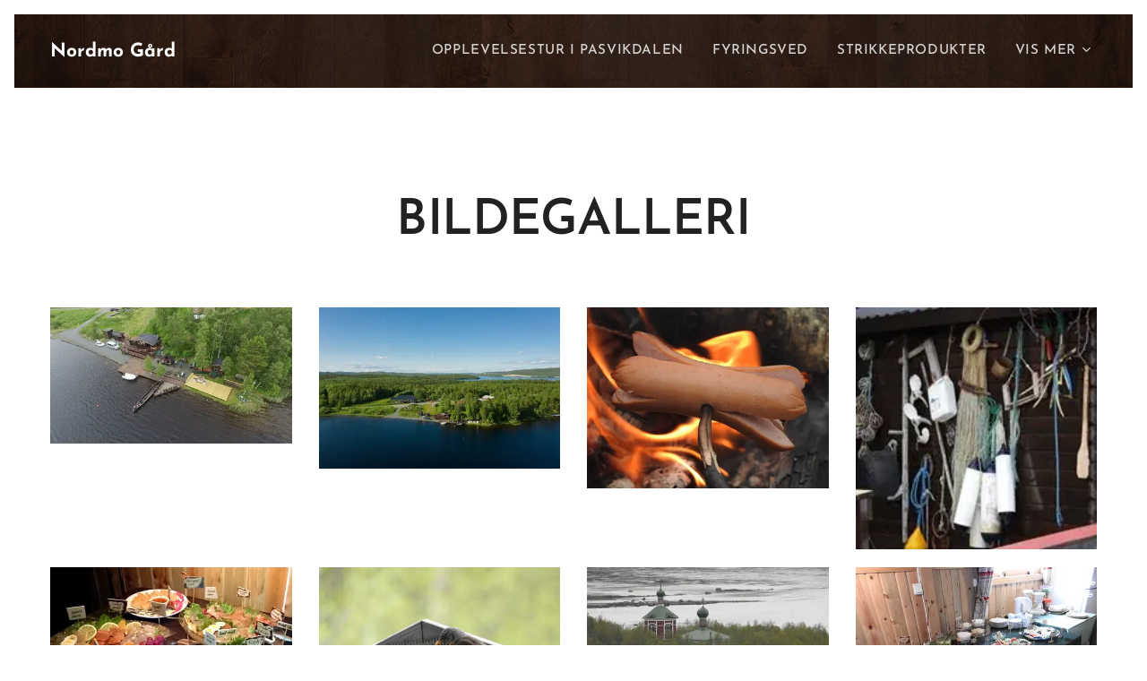

--- FILE ---
content_type: text/html; charset=UTF-8
request_url: https://www.nordmogard.no/bildegalleri/
body_size: 20254
content:
<!DOCTYPE html>
<html class="no-js" prefix="og: https://ogp.me/ns#" lang="no">
<head><link rel="preconnect" href="https://duyn491kcolsw.cloudfront.net" crossorigin><link rel="preconnect" href="https://fonts.gstatic.com" crossorigin><meta charset="utf-8"><link rel="icon" href="https://duyn491kcolsw.cloudfront.net/files/2d/2di/2div3h.svg?ph=cb5b4da470" type="image/svg+xml" sizes="any"><link rel="icon" href="https://duyn491kcolsw.cloudfront.net/files/07/07f/07fzq8.svg?ph=cb5b4da470" type="image/svg+xml" sizes="16x16"><link rel="icon" href="https://duyn491kcolsw.cloudfront.net/files/1j/1j3/1j3767.ico?ph=cb5b4da470"><link rel="apple-touch-icon" href="https://duyn491kcolsw.cloudfront.net/files/1j/1j3/1j3767.ico?ph=cb5b4da470"><link rel="icon" href="https://duyn491kcolsw.cloudfront.net/files/1j/1j3/1j3767.ico?ph=cb5b4da470">
    <meta http-equiv="X-UA-Compatible" content="IE=edge">
    <title>Bildegalleri :: Nordmogard</title>
    <meta name="viewport" content="width=device-width,initial-scale=1">
    <meta name="msapplication-tap-highlight" content="no">
    
    <link href="https://duyn491kcolsw.cloudfront.net/files/0r/0rk/0rklmm.css?ph=cb5b4da470" media="print" rel="stylesheet">
    <link href="https://duyn491kcolsw.cloudfront.net/files/2e/2e5/2e5qgh.css?ph=cb5b4da470" media="screen and (min-width:100000em)" rel="stylesheet" data-type="cq" disabled>
    <link rel="stylesheet" href="https://duyn491kcolsw.cloudfront.net/files/41/41k/41kc5i.css?ph=cb5b4da470"><link rel="stylesheet" href="https://duyn491kcolsw.cloudfront.net/files/3b/3b2/3b2e8e.css?ph=cb5b4da470" media="screen and (min-width:37.5em)"><link rel="stylesheet" href="https://duyn491kcolsw.cloudfront.net/files/2m/2m4/2m4vjv.css?ph=cb5b4da470" data-wnd_color_scheme_file=""><link rel="stylesheet" href="https://duyn491kcolsw.cloudfront.net/files/23/23c/23cqa3.css?ph=cb5b4da470" data-wnd_color_scheme_desktop_file="" media="screen and (min-width:37.5em)" disabled=""><link rel="stylesheet" href="https://duyn491kcolsw.cloudfront.net/files/25/25g/25gfeg.css?ph=cb5b4da470" data-wnd_additive_color_file=""><link rel="stylesheet" href="https://duyn491kcolsw.cloudfront.net/files/41/41o/41odhd.css?ph=cb5b4da470" data-wnd_typography_file=""><link rel="stylesheet" href="https://duyn491kcolsw.cloudfront.net/files/0l/0l8/0l85z1.css?ph=cb5b4da470" data-wnd_typography_desktop_file="" media="screen and (min-width:37.5em)" disabled=""><script>(()=>{let e=!1;const t=()=>{if(!e&&window.innerWidth>=600){for(let e=0,t=document.querySelectorAll('head > link[href*="css"][media="screen and (min-width:37.5em)"]');e<t.length;e++)t[e].removeAttribute("disabled");e=!0}};t(),window.addEventListener("resize",t),"container"in document.documentElement.style||fetch(document.querySelector('head > link[data-type="cq"]').getAttribute("href")).then((e=>{e.text().then((e=>{const t=document.createElement("style");document.head.appendChild(t),t.appendChild(document.createTextNode(e)),import("https://duyn491kcolsw.cloudfront.net/client/js.polyfill/container-query-polyfill.modern.js").then((()=>{let e=setInterval((function(){document.body&&(document.body.classList.add("cq-polyfill-loaded"),clearInterval(e))}),100)}))}))}))})()</script>
<link rel="preload stylesheet" href="https://duyn491kcolsw.cloudfront.net/files/2m/2m8/2m8msc.css?ph=cb5b4da470" as="style"><meta name="description" content="BILDEGALLERI"><meta name="keywords" content=""><meta name="generator" content="Webnode 2"><meta name="apple-mobile-web-app-capable" content="no"><meta name="apple-mobile-web-app-status-bar-style" content="black"><meta name="format-detection" content="telephone=no">

<meta property="og:url" content="https://www.nordmogard.no/bildegalleri/"><meta property="og:title" content="Bildegalleri :: Nordmogard"><meta property="og:type" content="article"><meta property="og:description" content="BILDEGALLERI"><meta property="og:site_name" content="Nordmogard"><meta property="og:image" content="https://cb5b4da470.clvaw-cdnwnd.com/dc97ec4becf19b4db53108dba3f5a53d/200000004-9dcb79dcba/700/Nordmo%20drone-5.jpg?ph=cb5b4da470"><meta property="og:article:published_time" content="2025-06-06T00:00:00+0200"><meta name="robots" content="index,follow"><link rel="canonical" href="https://www.nordmogard.no/bildegalleri/"><script>window.checkAndChangeSvgColor=function(c){try{var a=document.getElementById(c);if(a){c=[["border","borderColor"],["outline","outlineColor"],["color","color"]];for(var h,b,d,f=[],e=0,m=c.length;e<m;e++)if(h=window.getComputedStyle(a)[c[e][1]].replace(/\s/g,"").match(/^rgb[a]?\(([0-9]{1,3}),([0-9]{1,3}),([0-9]{1,3})/i)){b="";for(var g=1;3>=g;g++)b+=("0"+parseInt(h[g],10).toString(16)).slice(-2);"0"===b.charAt(0)&&(d=parseInt(b.substr(0,2),16),d=Math.max(16,d),b=d.toString(16)+b.slice(-4));f.push(c[e][0]+"="+b)}if(f.length){var k=a.getAttribute("data-src"),l=k+(0>k.indexOf("?")?"?":"&")+f.join("&");a.src!=l&&(a.src=l,a.outerHTML=a.outerHTML)}}}catch(n){}};</script><script>
		window._gtmDataLayer = window._gtmDataLayer || [];
		(function(w,d,s,l,i){w[l]=w[l]||[];w[l].push({'gtm.start':new Date().getTime(),event:'gtm.js'});
		var f=d.getElementsByTagName(s)[0],j=d.createElement(s),dl=l!='dataLayer'?'&l='+l:'';
		j.async=true;j.src='https://www.googletagmanager.com/gtm.js?id='+i+dl;f.parentNode.insertBefore(j,f);})
		(window,document,'script','_gtmDataLayer','GTM-542MMSL');</script></head>
<body class="l wt-page ac-s ac-i l-default l-d-border b-btn-sq b-btn-s-l b-btn-dn b-btn-bw-1 img-d-n img-t-u img-h-n line-solid b-e-ds lbox-d c-s-m   wnd-fe"><noscript>
				<iframe
				 src="https://www.googletagmanager.com/ns.html?id=GTM-542MMSL"
				 height="0"
				 width="0"
				 style="display:none;visibility:hidden"
				 >
				 </iframe>
			</noscript>

<div class="wnd-page l-page cs-gray-3 ac-gsand t-t-fs-m t-t-fw-m t-t-sp-n t-t-d-n t-s-fs-l t-s-fw-m t-s-sp-n t-s-d-n t-p-fs-m t-p-fw-l t-p-sp-n t-h-fs-l t-h-fw-m t-h-sp-n t-bq-fs-s t-bq-fw-m t-bq-sp-n t-bq-d-l t-btn-fw-s t-nav-fw-s t-pd-fw-s t-nav-tt-u">
    <div class="l-w t cf t-07">
        <div class="l-bg cf">
            <div class="s-bg-l">
                
                
            </div>
        </div>
        <header class="l-h cf">
            <div class="sw cf">
	<div class="sw-c cf"><section data-space="true" class="s s-hn s-hn-default wnd-mt-classic wnd-na-c logo-classic sc-m wnd-background-image  wnd-w-wider wnd-nh-m hm-hidden menu-default">
	<div class="s-w">
		<div class="s-o">

			<div class="s-bg">
                <div class="s-bg-l wnd-background-image fx-none bgpos-center-center bgatt-scroll">
                    <picture><img src="https://duyn491kcolsw.cloudfront.net/files/3b/3b0/3b0pn8.jpg?ph=cb5b4da470" width="1899" height="89" alt="" ></picture>
                    
                </div>
			</div>

			<div class="h-w h-f wnd-fixed">

				<div class="n-l">
					<div class="s-c menu-nav">
						<div class="logo-block">
							<div class="b b-l logo logo-default logo-nb josefin-sans wnd-logo-with-text logo-21 b-ls-s">
	<div class="b-l-c logo-content">
		<a class="b-l-link logo-link" href="/home/">

			

			

			<div class="b-l-br logo-br"></div>

			<div class="b-l-text logo-text-wrapper">
				<div class="b-l-text-w logo-text">
					<span class="b-l-text-c logo-text-cell"><strong>Nordmo Gård</strong></span>
				</div>
			</div>

		</a>
	</div>
</div>
						</div>

						<div id="menu-slider">
							<div id="menu-block">
								<nav id="menu"><div class="menu-font menu-wrapper">
	<a href="#" class="menu-close" rel="nofollow" title="Close Menu"></a>
	<ul role="menubar" aria-label="Meny" class="level-1">
		<li role="none">
			<a class="menu-item" role="menuitem" href="/opplevelsestur-i-pasvikdalen-sommeren-2020/"><span class="menu-item-text">Opplevelsestur i Pasvikdalen</span></a>
			
		</li><li role="none">
			<a class="menu-item" role="menuitem" href="/fyringsved/"><span class="menu-item-text">Fyringsved</span></a>
			
		</li><li role="none">
			<a class="menu-item" role="menuitem" href="/strikkeprodukter/"><span class="menu-item-text">Strikkeprodukter</span></a>
			
		</li><li role="none">
			<a class="menu-item" role="menuitem" href="/inn-pa-tunet-et-dagtilbud-for-hjemmeboende-demente-i-tidlig-fase/"><span class="menu-item-text">INN PÅ TUNET - et dagtilbud for hjemmeboende demente i tidlig fase</span></a>
			
		</li><li role="none">
			<a class="menu-item" role="menuitem" href="/kontakt/"><span class="menu-item-text">Kontakt </span></a>
			
		</li><li role="none">
			<a class="menu-item" role="menuitem" href="/historie/"><span class="menu-item-text">Historie</span></a>
			
		</li><li role="none" class="wnd-active wnd-active-path">
			<a class="menu-item" role="menuitem" href="/bildegalleri/"><span class="menu-item-text">Bildegalleri</span></a>
			
		</li><li role="none">
			<a class="menu-item" role="menuitem" href="/resturant/"><span class="menu-item-text">Restaurant </span></a>
			
		</li>
	</ul>
	<span class="more-text">Vis mer</span>
</div></nav>
							</div>
						</div>

						<div class="cart-and-mobile">
							
							

							<div id="menu-mobile">
								<a href="#" id="menu-submit"><span></span>Meny</a>
							</div>
						</div>

					</div>
				</div>

			</div>

		</div>
	</div>
</section></div>
</div>
        </header>
        <main class="l-m cf">
            <div class="sw cf">
	<div class="sw-c cf"><section class="s s-hm s-hm-hidden wnd-h-hidden cf sc-w   hn-default"></section><section class="s s-basic cf sc-w   wnd-w-wider wnd-s-higher wnd-h-auto">
	<div class="s-w cf">
		<div class="s-o s-fs cf">
			<div class="s-bg cf">
				<div class="s-bg-l">
                    
					
				</div>
			</div>
			<div class="s-c s-fs cf">
				<div class="ez cf wnd-no-cols">
	<div class="ez-c"><div class="b b-text cf">
	<div class="b-c b-text-c b-s b-s-t60 b-s-b60 b-cs cf"><h1 class="wnd-align-center"><strong>BILDEGALLERI</strong></h1>
</div>
</div><div class="gal-app b-gal b b-s" id="wnd_PhotoGalleryBlock_582488" data-content="{&quot;variant&quot;:&quot;photoFeed&quot;,&quot;gridCount&quot;:4,&quot;id&quot;:&quot;wnd_PhotoGalleryBlock_582488&quot;,&quot;items&quot;:[{&quot;id&quot;:200000004,&quot;title&quot;:&quot;&quot;,&quot;orientation&quot;:&quot;landscape&quot;,&quot;aspectRatio&quot;:&quot;16:9&quot;,&quot;size&quot;:{&quot;width&quot;:960,&quot;height&quot;:540},&quot;img&quot;:{&quot;mimeType&quot;:&quot;image/jpeg&quot;,&quot;src&quot;:&quot;https://cb5b4da470.clvaw-cdnwnd.com/dc97ec4becf19b4db53108dba3f5a53d/200000004-9dcb79dcba/Nordmo%20drone-5.jpg?ph=cb5b4da470&quot;},&quot;sources&quot;:[{&quot;mimeType&quot;:&quot;image/jpeg&quot;,&quot;sizes&quot;:[{&quot;width&quot;:450,&quot;height&quot;:253,&quot;src&quot;:&quot;https://cb5b4da470.clvaw-cdnwnd.com/dc97ec4becf19b4db53108dba3f5a53d/200000004-9dcb79dcba/450/Nordmo%20drone-5.jpg?ph=cb5b4da470&quot;},{&quot;width&quot;:700,&quot;height&quot;:394,&quot;src&quot;:&quot;https://cb5b4da470.clvaw-cdnwnd.com/dc97ec4becf19b4db53108dba3f5a53d/200000004-9dcb79dcba/700/Nordmo%20drone-5.jpg?ph=cb5b4da470&quot;},{&quot;width&quot;:960,&quot;height&quot;:540,&quot;src&quot;:&quot;https://cb5b4da470.clvaw-cdnwnd.com/dc97ec4becf19b4db53108dba3f5a53d/200000004-9dcb79dcba/Nordmo%20drone-5.jpg?ph=cb5b4da470&quot;}]},{&quot;mimeType&quot;:&quot;image/webp&quot;,&quot;sizes&quot;:[{&quot;width&quot;:450,&quot;height&quot;:253,&quot;src&quot;:&quot;https://cb5b4da470.clvaw-cdnwnd.com/dc97ec4becf19b4db53108dba3f5a53d/200000129-0be4d0be50/450/Nordmo%20drone-5.webp?ph=cb5b4da470&quot;},{&quot;width&quot;:700,&quot;height&quot;:394,&quot;src&quot;:&quot;https://cb5b4da470.clvaw-cdnwnd.com/dc97ec4becf19b4db53108dba3f5a53d/200000129-0be4d0be50/700/Nordmo%20drone-5.webp?ph=cb5b4da470&quot;},{&quot;width&quot;:960,&quot;height&quot;:540,&quot;src&quot;:&quot;https://cb5b4da470.clvaw-cdnwnd.com/dc97ec4becf19b4db53108dba3f5a53d/200000129-0be4d0be50/Nordmo%20drone-5.webp?ph=cb5b4da470&quot;}]}]},{&quot;id&quot;:200000026,&quot;title&quot;:&quot;&quot;,&quot;orientation&quot;:&quot;landscape&quot;,&quot;aspectRatio&quot;:&quot;1920:1279&quot;,&quot;size&quot;:{&quot;width&quot;:1920,&quot;height&quot;:1279},&quot;img&quot;:{&quot;mimeType&quot;:&quot;image/jpeg&quot;,&quot;src&quot;:&quot;https://cb5b4da470.clvaw-cdnwnd.com/dc97ec4becf19b4db53108dba3f5a53d/200000026-9bfbf9bfc1/kVOclB1h.jpeg9.jpg?ph=cb5b4da470&quot;},&quot;sources&quot;:[{&quot;mimeType&quot;:&quot;image/jpeg&quot;,&quot;sizes&quot;:[{&quot;width&quot;:450,&quot;height&quot;:300,&quot;src&quot;:&quot;https://cb5b4da470.clvaw-cdnwnd.com/dc97ec4becf19b4db53108dba3f5a53d/200000026-9bfbf9bfc1/450/kVOclB1h.jpeg9.jpg?ph=cb5b4da470&quot;},{&quot;width&quot;:700,&quot;height&quot;:466,&quot;src&quot;:&quot;https://cb5b4da470.clvaw-cdnwnd.com/dc97ec4becf19b4db53108dba3f5a53d/200000026-9bfbf9bfc1/700/kVOclB1h.jpeg9.jpg?ph=cb5b4da470&quot;},{&quot;width&quot;:1920,&quot;height&quot;:1279,&quot;src&quot;:&quot;https://cb5b4da470.clvaw-cdnwnd.com/dc97ec4becf19b4db53108dba3f5a53d/200000026-9bfbf9bfc1/kVOclB1h.jpeg9.jpg?ph=cb5b4da470&quot;}]},{&quot;mimeType&quot;:&quot;image/webp&quot;,&quot;sizes&quot;:[{&quot;width&quot;:450,&quot;height&quot;:300,&quot;src&quot;:&quot;https://cb5b4da470.clvaw-cdnwnd.com/dc97ec4becf19b4db53108dba3f5a53d/200000130-a89f3a89f6/450/kVOclB1h.jpeg9.webp?ph=cb5b4da470&quot;},{&quot;width&quot;:700,&quot;height&quot;:466,&quot;src&quot;:&quot;https://cb5b4da470.clvaw-cdnwnd.com/dc97ec4becf19b4db53108dba3f5a53d/200000130-a89f3a89f6/700/kVOclB1h.jpeg9.webp?ph=cb5b4da470&quot;},{&quot;width&quot;:1920,&quot;height&quot;:1279,&quot;src&quot;:&quot;https://cb5b4da470.clvaw-cdnwnd.com/dc97ec4becf19b4db53108dba3f5a53d/200000130-a89f3a89f6/kVOclB1h.jpeg9.webp?ph=cb5b4da470&quot;}]}]},{&quot;id&quot;:200000031,&quot;title&quot;:&quot;&quot;,&quot;orientation&quot;:&quot;landscape&quot;,&quot;aspectRatio&quot;:&quot;4:3&quot;,&quot;size&quot;:{&quot;width&quot;:960,&quot;height&quot;:720},&quot;img&quot;:{&quot;mimeType&quot;:&quot;image/jpeg&quot;,&quot;src&quot;:&quot;https://cb5b4da470.clvaw-cdnwnd.com/dc97ec4becf19b4db53108dba3f5a53d/200000031-453c1453c4/1658219_1155647804468334_6931088643746701538_o%5B1%5D.jpg?ph=cb5b4da470&quot;},&quot;sources&quot;:[{&quot;mimeType&quot;:&quot;image/jpeg&quot;,&quot;sizes&quot;:[{&quot;width&quot;:450,&quot;height&quot;:338,&quot;src&quot;:&quot;https://cb5b4da470.clvaw-cdnwnd.com/dc97ec4becf19b4db53108dba3f5a53d/200000031-453c1453c4/450/1658219_1155647804468334_6931088643746701538_o%5B1%5D.jpg?ph=cb5b4da470&quot;},{&quot;width&quot;:700,&quot;height&quot;:525,&quot;src&quot;:&quot;https://cb5b4da470.clvaw-cdnwnd.com/dc97ec4becf19b4db53108dba3f5a53d/200000031-453c1453c4/700/1658219_1155647804468334_6931088643746701538_o%5B1%5D.jpg?ph=cb5b4da470&quot;},{&quot;width&quot;:960,&quot;height&quot;:720,&quot;src&quot;:&quot;https://cb5b4da470.clvaw-cdnwnd.com/dc97ec4becf19b4db53108dba3f5a53d/200000031-453c1453c4/1658219_1155647804468334_6931088643746701538_o%5B1%5D.jpg?ph=cb5b4da470&quot;}]},{&quot;mimeType&quot;:&quot;image/webp&quot;,&quot;sizes&quot;:[{&quot;width&quot;:450,&quot;height&quot;:338,&quot;src&quot;:&quot;https://cb5b4da470.clvaw-cdnwnd.com/dc97ec4becf19b4db53108dba3f5a53d/200000131-5633456336/450/1658219_1155647804468334_6931088643746701538_o%5B1%5D.webp?ph=cb5b4da470&quot;},{&quot;width&quot;:700,&quot;height&quot;:525,&quot;src&quot;:&quot;https://cb5b4da470.clvaw-cdnwnd.com/dc97ec4becf19b4db53108dba3f5a53d/200000131-5633456336/700/1658219_1155647804468334_6931088643746701538_o%5B1%5D.webp?ph=cb5b4da470&quot;},{&quot;width&quot;:960,&quot;height&quot;:720,&quot;src&quot;:&quot;https://cb5b4da470.clvaw-cdnwnd.com/dc97ec4becf19b4db53108dba3f5a53d/200000131-5633456336/1658219_1155647804468334_6931088643746701538_o%5B1%5D.webp?ph=cb5b4da470&quot;}]}]},{&quot;id&quot;:200000032,&quot;title&quot;:&quot;&quot;,&quot;orientation&quot;:&quot;square&quot;,&quot;aspectRatio&quot;:&quot;1:1&quot;,&quot;size&quot;:{&quot;width&quot;:200,&quot;height&quot;:200},&quot;img&quot;:{&quot;mimeType&quot;:&quot;image/jpeg&quot;,&quot;src&quot;:&quot;https://cb5b4da470.clvaw-cdnwnd.com/dc97ec4becf19b4db53108dba3f5a53d/200000032-ba3baba3bc/13071818_1194807870552327_1198357078800795052_o%5B1%5D.jpg?ph=cb5b4da470&quot;},&quot;sources&quot;:[{&quot;mimeType&quot;:&quot;image/jpeg&quot;,&quot;sizes&quot;:[{&quot;width&quot;:200,&quot;height&quot;:200,&quot;src&quot;:&quot;https://cb5b4da470.clvaw-cdnwnd.com/dc97ec4becf19b4db53108dba3f5a53d/200000032-ba3baba3bc/450/13071818_1194807870552327_1198357078800795052_o%5B1%5D.jpg?ph=cb5b4da470&quot;},{&quot;width&quot;:200,&quot;height&quot;:200,&quot;src&quot;:&quot;https://cb5b4da470.clvaw-cdnwnd.com/dc97ec4becf19b4db53108dba3f5a53d/200000032-ba3baba3bc/700/13071818_1194807870552327_1198357078800795052_o%5B1%5D.jpg?ph=cb5b4da470&quot;},{&quot;width&quot;:200,&quot;height&quot;:200,&quot;src&quot;:&quot;https://cb5b4da470.clvaw-cdnwnd.com/dc97ec4becf19b4db53108dba3f5a53d/200000032-ba3baba3bc/13071818_1194807870552327_1198357078800795052_o%5B1%5D.jpg?ph=cb5b4da470&quot;}]},{&quot;mimeType&quot;:&quot;image/webp&quot;,&quot;sizes&quot;:[{&quot;width&quot;:200,&quot;height&quot;:200,&quot;src&quot;:&quot;https://cb5b4da470.clvaw-cdnwnd.com/dc97ec4becf19b4db53108dba3f5a53d/200000132-9996d99971/450/13071818_1194807870552327_1198357078800795052_o%5B1%5D.webp?ph=cb5b4da470&quot;},{&quot;width&quot;:200,&quot;height&quot;:200,&quot;src&quot;:&quot;https://cb5b4da470.clvaw-cdnwnd.com/dc97ec4becf19b4db53108dba3f5a53d/200000132-9996d99971/700/13071818_1194807870552327_1198357078800795052_o%5B1%5D.webp?ph=cb5b4da470&quot;},{&quot;width&quot;:200,&quot;height&quot;:200,&quot;src&quot;:&quot;https://cb5b4da470.clvaw-cdnwnd.com/dc97ec4becf19b4db53108dba3f5a53d/200000132-9996d99971/13071818_1194807870552327_1198357078800795052_o%5B1%5D.webp?ph=cb5b4da470&quot;}]}]},{&quot;id&quot;:200000033,&quot;title&quot;:&quot;&quot;,&quot;orientation&quot;:&quot;landscape&quot;,&quot;aspectRatio&quot;:&quot;1024:647&quot;,&quot;size&quot;:{&quot;width&quot;:1024,&quot;height&quot;:647},&quot;img&quot;:{&quot;mimeType&quot;:&quot;image/jpeg&quot;,&quot;src&quot;:&quot;https://cb5b4da470.clvaw-cdnwnd.com/dc97ec4becf19b4db53108dba3f5a53d/200000033-8df4e8df51/DSC_0032-001.JPG?ph=cb5b4da470&quot;},&quot;sources&quot;:[{&quot;mimeType&quot;:&quot;image/jpeg&quot;,&quot;sizes&quot;:[{&quot;width&quot;:450,&quot;height&quot;:284,&quot;src&quot;:&quot;https://cb5b4da470.clvaw-cdnwnd.com/dc97ec4becf19b4db53108dba3f5a53d/200000033-8df4e8df51/450/DSC_0032-001.JPG?ph=cb5b4da470&quot;},{&quot;width&quot;:700,&quot;height&quot;:442,&quot;src&quot;:&quot;https://cb5b4da470.clvaw-cdnwnd.com/dc97ec4becf19b4db53108dba3f5a53d/200000033-8df4e8df51/700/DSC_0032-001.JPG?ph=cb5b4da470&quot;},{&quot;width&quot;:1024,&quot;height&quot;:647,&quot;src&quot;:&quot;https://cb5b4da470.clvaw-cdnwnd.com/dc97ec4becf19b4db53108dba3f5a53d/200000033-8df4e8df51/DSC_0032-001.JPG?ph=cb5b4da470&quot;}]},{&quot;mimeType&quot;:&quot;image/webp&quot;,&quot;sizes&quot;:[{&quot;width&quot;:450,&quot;height&quot;:284,&quot;src&quot;:&quot;https://cb5b4da470.clvaw-cdnwnd.com/dc97ec4becf19b4db53108dba3f5a53d/200000133-4356f43573/450/DSC_0032-001.webp?ph=cb5b4da470&quot;},{&quot;width&quot;:700,&quot;height&quot;:442,&quot;src&quot;:&quot;https://cb5b4da470.clvaw-cdnwnd.com/dc97ec4becf19b4db53108dba3f5a53d/200000133-4356f43573/700/DSC_0032-001.webp?ph=cb5b4da470&quot;},{&quot;width&quot;:1024,&quot;height&quot;:647,&quot;src&quot;:&quot;https://cb5b4da470.clvaw-cdnwnd.com/dc97ec4becf19b4db53108dba3f5a53d/200000133-4356f43573/DSC_0032-001.webp?ph=cb5b4da470&quot;}]}]},{&quot;id&quot;:200000034,&quot;title&quot;:&quot;&quot;,&quot;orientation&quot;:&quot;landscape&quot;,&quot;aspectRatio&quot;:&quot;4:3&quot;,&quot;size&quot;:{&quot;width&quot;:1920,&quot;height&quot;:1440},&quot;img&quot;:{&quot;mimeType&quot;:&quot;image/jpeg&quot;,&quot;src&quot;:&quot;https://cb5b4da470.clvaw-cdnwnd.com/dc97ec4becf19b4db53108dba3f5a53d/200000034-b144ab144c/DSCN2022.JPG?ph=cb5b4da470&quot;},&quot;sources&quot;:[{&quot;mimeType&quot;:&quot;image/jpeg&quot;,&quot;sizes&quot;:[{&quot;width&quot;:450,&quot;height&quot;:338,&quot;src&quot;:&quot;https://cb5b4da470.clvaw-cdnwnd.com/dc97ec4becf19b4db53108dba3f5a53d/200000034-b144ab144c/450/DSCN2022.JPG?ph=cb5b4da470&quot;},{&quot;width&quot;:700,&quot;height&quot;:525,&quot;src&quot;:&quot;https://cb5b4da470.clvaw-cdnwnd.com/dc97ec4becf19b4db53108dba3f5a53d/200000034-b144ab144c/700/DSCN2022.JPG?ph=cb5b4da470&quot;},{&quot;width&quot;:1920,&quot;height&quot;:1440,&quot;src&quot;:&quot;https://cb5b4da470.clvaw-cdnwnd.com/dc97ec4becf19b4db53108dba3f5a53d/200000034-b144ab144c/DSCN2022.JPG?ph=cb5b4da470&quot;}]},{&quot;mimeType&quot;:&quot;image/webp&quot;,&quot;sizes&quot;:[{&quot;width&quot;:450,&quot;height&quot;:338,&quot;src&quot;:&quot;https://cb5b4da470.clvaw-cdnwnd.com/dc97ec4becf19b4db53108dba3f5a53d/200000134-ea3c0ea3c3/450/DSCN2022.webp?ph=cb5b4da470&quot;},{&quot;width&quot;:700,&quot;height&quot;:525,&quot;src&quot;:&quot;https://cb5b4da470.clvaw-cdnwnd.com/dc97ec4becf19b4db53108dba3f5a53d/200000134-ea3c0ea3c3/700/DSCN2022.webp?ph=cb5b4da470&quot;},{&quot;width&quot;:1920,&quot;height&quot;:1440,&quot;src&quot;:&quot;https://cb5b4da470.clvaw-cdnwnd.com/dc97ec4becf19b4db53108dba3f5a53d/200000134-ea3c0ea3c3/DSCN2022.webp?ph=cb5b4da470&quot;}]}]},{&quot;id&quot;:200000035,&quot;title&quot;:&quot;&quot;,&quot;orientation&quot;:&quot;landscape&quot;,&quot;aspectRatio&quot;:&quot;4:3&quot;,&quot;size&quot;:{&quot;width&quot;:1920,&quot;height&quot;:1440},&quot;img&quot;:{&quot;mimeType&quot;:&quot;image/jpeg&quot;,&quot;src&quot;:&quot;https://cb5b4da470.clvaw-cdnwnd.com/dc97ec4becf19b4db53108dba3f5a53d/200000035-8837d8837e/DSCN2041.JPG?ph=cb5b4da470&quot;},&quot;sources&quot;:[{&quot;mimeType&quot;:&quot;image/jpeg&quot;,&quot;sizes&quot;:[{&quot;width&quot;:450,&quot;height&quot;:338,&quot;src&quot;:&quot;https://cb5b4da470.clvaw-cdnwnd.com/dc97ec4becf19b4db53108dba3f5a53d/200000035-8837d8837e/450/DSCN2041.JPG?ph=cb5b4da470&quot;},{&quot;width&quot;:700,&quot;height&quot;:525,&quot;src&quot;:&quot;https://cb5b4da470.clvaw-cdnwnd.com/dc97ec4becf19b4db53108dba3f5a53d/200000035-8837d8837e/700/DSCN2041.JPG?ph=cb5b4da470&quot;},{&quot;width&quot;:1920,&quot;height&quot;:1440,&quot;src&quot;:&quot;https://cb5b4da470.clvaw-cdnwnd.com/dc97ec4becf19b4db53108dba3f5a53d/200000035-8837d8837e/DSCN2041.JPG?ph=cb5b4da470&quot;}]},{&quot;mimeType&quot;:&quot;image/webp&quot;,&quot;sizes&quot;:[{&quot;width&quot;:450,&quot;height&quot;:338,&quot;src&quot;:&quot;https://cb5b4da470.clvaw-cdnwnd.com/dc97ec4becf19b4db53108dba3f5a53d/200000135-a546fa5472/450/DSCN2041.webp?ph=cb5b4da470&quot;},{&quot;width&quot;:700,&quot;height&quot;:525,&quot;src&quot;:&quot;https://cb5b4da470.clvaw-cdnwnd.com/dc97ec4becf19b4db53108dba3f5a53d/200000135-a546fa5472/700/DSCN2041.webp?ph=cb5b4da470&quot;},{&quot;width&quot;:1920,&quot;height&quot;:1440,&quot;src&quot;:&quot;https://cb5b4da470.clvaw-cdnwnd.com/dc97ec4becf19b4db53108dba3f5a53d/200000135-a546fa5472/DSCN2041.webp?ph=cb5b4da470&quot;}]}]},{&quot;id&quot;:200000036,&quot;title&quot;:&quot;&quot;,&quot;orientation&quot;:&quot;landscape&quot;,&quot;aspectRatio&quot;:&quot;4:3&quot;,&quot;size&quot;:{&quot;width&quot;:1920,&quot;height&quot;:1440},&quot;img&quot;:{&quot;mimeType&quot;:&quot;image/jpeg&quot;,&quot;src&quot;:&quot;https://cb5b4da470.clvaw-cdnwnd.com/dc97ec4becf19b4db53108dba3f5a53d/200000036-5a9e15a9e3/DSCN2056.JPG?ph=cb5b4da470&quot;},&quot;sources&quot;:[{&quot;mimeType&quot;:&quot;image/jpeg&quot;,&quot;sizes&quot;:[{&quot;width&quot;:450,&quot;height&quot;:338,&quot;src&quot;:&quot;https://cb5b4da470.clvaw-cdnwnd.com/dc97ec4becf19b4db53108dba3f5a53d/200000036-5a9e15a9e3/450/DSCN2056.JPG?ph=cb5b4da470&quot;},{&quot;width&quot;:700,&quot;height&quot;:525,&quot;src&quot;:&quot;https://cb5b4da470.clvaw-cdnwnd.com/dc97ec4becf19b4db53108dba3f5a53d/200000036-5a9e15a9e3/700/DSCN2056.JPG?ph=cb5b4da470&quot;},{&quot;width&quot;:1920,&quot;height&quot;:1440,&quot;src&quot;:&quot;https://cb5b4da470.clvaw-cdnwnd.com/dc97ec4becf19b4db53108dba3f5a53d/200000036-5a9e15a9e3/DSCN2056.JPG?ph=cb5b4da470&quot;}]},{&quot;mimeType&quot;:&quot;image/webp&quot;,&quot;sizes&quot;:[{&quot;width&quot;:450,&quot;height&quot;:338,&quot;src&quot;:&quot;https://cb5b4da470.clvaw-cdnwnd.com/dc97ec4becf19b4db53108dba3f5a53d/200000136-56c8b56c8f/450/DSCN2056.webp?ph=cb5b4da470&quot;},{&quot;width&quot;:700,&quot;height&quot;:525,&quot;src&quot;:&quot;https://cb5b4da470.clvaw-cdnwnd.com/dc97ec4becf19b4db53108dba3f5a53d/200000136-56c8b56c8f/700/DSCN2056.webp?ph=cb5b4da470&quot;},{&quot;width&quot;:1920,&quot;height&quot;:1440,&quot;src&quot;:&quot;https://cb5b4da470.clvaw-cdnwnd.com/dc97ec4becf19b4db53108dba3f5a53d/200000136-56c8b56c8f/DSCN2056.webp?ph=cb5b4da470&quot;}]}]},{&quot;id&quot;:200000037,&quot;title&quot;:&quot;&quot;,&quot;orientation&quot;:&quot;landscape&quot;,&quot;aspectRatio&quot;:&quot;4:3&quot;,&quot;size&quot;:{&quot;width&quot;:1920,&quot;height&quot;:1440},&quot;img&quot;:{&quot;mimeType&quot;:&quot;image/jpeg&quot;,&quot;src&quot;:&quot;https://cb5b4da470.clvaw-cdnwnd.com/dc97ec4becf19b4db53108dba3f5a53d/200000037-3114d3114f/DSCN2139.JPG?ph=cb5b4da470&quot;},&quot;sources&quot;:[{&quot;mimeType&quot;:&quot;image/jpeg&quot;,&quot;sizes&quot;:[{&quot;width&quot;:450,&quot;height&quot;:338,&quot;src&quot;:&quot;https://cb5b4da470.clvaw-cdnwnd.com/dc97ec4becf19b4db53108dba3f5a53d/200000037-3114d3114f/450/DSCN2139.JPG?ph=cb5b4da470&quot;},{&quot;width&quot;:700,&quot;height&quot;:525,&quot;src&quot;:&quot;https://cb5b4da470.clvaw-cdnwnd.com/dc97ec4becf19b4db53108dba3f5a53d/200000037-3114d3114f/700/DSCN2139.JPG?ph=cb5b4da470&quot;},{&quot;width&quot;:1920,&quot;height&quot;:1440,&quot;src&quot;:&quot;https://cb5b4da470.clvaw-cdnwnd.com/dc97ec4becf19b4db53108dba3f5a53d/200000037-3114d3114f/DSCN2139.JPG?ph=cb5b4da470&quot;}]},{&quot;mimeType&quot;:&quot;image/webp&quot;,&quot;sizes&quot;:[{&quot;width&quot;:450,&quot;height&quot;:338,&quot;src&quot;:&quot;https://cb5b4da470.clvaw-cdnwnd.com/dc97ec4becf19b4db53108dba3f5a53d/200000137-0d1020d107/450/DSCN2139.webp?ph=cb5b4da470&quot;},{&quot;width&quot;:700,&quot;height&quot;:525,&quot;src&quot;:&quot;https://cb5b4da470.clvaw-cdnwnd.com/dc97ec4becf19b4db53108dba3f5a53d/200000137-0d1020d107/700/DSCN2139.webp?ph=cb5b4da470&quot;},{&quot;width&quot;:1920,&quot;height&quot;:1440,&quot;src&quot;:&quot;https://cb5b4da470.clvaw-cdnwnd.com/dc97ec4becf19b4db53108dba3f5a53d/200000137-0d1020d107/DSCN2139.webp?ph=cb5b4da470&quot;}]}]},{&quot;id&quot;:200000038,&quot;title&quot;:&quot;&quot;,&quot;orientation&quot;:&quot;landscape&quot;,&quot;aspectRatio&quot;:&quot;4:3&quot;,&quot;size&quot;:{&quot;width&quot;:1920,&quot;height&quot;:1440},&quot;img&quot;:{&quot;mimeType&quot;:&quot;image/jpeg&quot;,&quot;src&quot;:&quot;https://cb5b4da470.clvaw-cdnwnd.com/dc97ec4becf19b4db53108dba3f5a53d/200000038-10cf110cf2/DSCN2306.JPG?ph=cb5b4da470&quot;},&quot;sources&quot;:[{&quot;mimeType&quot;:&quot;image/jpeg&quot;,&quot;sizes&quot;:[{&quot;width&quot;:450,&quot;height&quot;:338,&quot;src&quot;:&quot;https://cb5b4da470.clvaw-cdnwnd.com/dc97ec4becf19b4db53108dba3f5a53d/200000038-10cf110cf2/450/DSCN2306.JPG?ph=cb5b4da470&quot;},{&quot;width&quot;:700,&quot;height&quot;:525,&quot;src&quot;:&quot;https://cb5b4da470.clvaw-cdnwnd.com/dc97ec4becf19b4db53108dba3f5a53d/200000038-10cf110cf2/700/DSCN2306.JPG?ph=cb5b4da470&quot;},{&quot;width&quot;:1920,&quot;height&quot;:1440,&quot;src&quot;:&quot;https://cb5b4da470.clvaw-cdnwnd.com/dc97ec4becf19b4db53108dba3f5a53d/200000038-10cf110cf2/DSCN2306.JPG?ph=cb5b4da470&quot;}]},{&quot;mimeType&quot;:&quot;image/webp&quot;,&quot;sizes&quot;:[{&quot;width&quot;:450,&quot;height&quot;:338,&quot;src&quot;:&quot;https://cb5b4da470.clvaw-cdnwnd.com/dc97ec4becf19b4db53108dba3f5a53d/200000138-8958589588/450/DSCN2306.webp?ph=cb5b4da470&quot;},{&quot;width&quot;:700,&quot;height&quot;:525,&quot;src&quot;:&quot;https://cb5b4da470.clvaw-cdnwnd.com/dc97ec4becf19b4db53108dba3f5a53d/200000138-8958589588/700/DSCN2306.webp?ph=cb5b4da470&quot;},{&quot;width&quot;:1920,&quot;height&quot;:1440,&quot;src&quot;:&quot;https://cb5b4da470.clvaw-cdnwnd.com/dc97ec4becf19b4db53108dba3f5a53d/200000138-8958589588/DSCN2306.webp?ph=cb5b4da470&quot;}]}]},{&quot;id&quot;:200000039,&quot;title&quot;:&quot;&quot;,&quot;orientation&quot;:&quot;landscape&quot;,&quot;aspectRatio&quot;:&quot;4:3&quot;,&quot;size&quot;:{&quot;width&quot;:1600,&quot;height&quot;:1200},&quot;img&quot;:{&quot;mimeType&quot;:&quot;image/jpeg&quot;,&quot;src&quot;:&quot;https://cb5b4da470.clvaw-cdnwnd.com/dc97ec4becf19b4db53108dba3f5a53d/200000039-1ee431ee46/DSCN3664.JPG?ph=cb5b4da470&quot;},&quot;sources&quot;:[{&quot;mimeType&quot;:&quot;image/jpeg&quot;,&quot;sizes&quot;:[{&quot;width&quot;:450,&quot;height&quot;:338,&quot;src&quot;:&quot;https://cb5b4da470.clvaw-cdnwnd.com/dc97ec4becf19b4db53108dba3f5a53d/200000039-1ee431ee46/450/DSCN3664.JPG?ph=cb5b4da470&quot;},{&quot;width&quot;:700,&quot;height&quot;:525,&quot;src&quot;:&quot;https://cb5b4da470.clvaw-cdnwnd.com/dc97ec4becf19b4db53108dba3f5a53d/200000039-1ee431ee46/700/DSCN3664.JPG?ph=cb5b4da470&quot;},{&quot;width&quot;:1600,&quot;height&quot;:1200,&quot;src&quot;:&quot;https://cb5b4da470.clvaw-cdnwnd.com/dc97ec4becf19b4db53108dba3f5a53d/200000039-1ee431ee46/DSCN3664.JPG?ph=cb5b4da470&quot;}]},{&quot;mimeType&quot;:&quot;image/webp&quot;,&quot;sizes&quot;:[{&quot;width&quot;:450,&quot;height&quot;:338,&quot;src&quot;:&quot;https://cb5b4da470.clvaw-cdnwnd.com/dc97ec4becf19b4db53108dba3f5a53d/200000139-c67e6c67ea/450/DSCN3664.webp?ph=cb5b4da470&quot;},{&quot;width&quot;:700,&quot;height&quot;:525,&quot;src&quot;:&quot;https://cb5b4da470.clvaw-cdnwnd.com/dc97ec4becf19b4db53108dba3f5a53d/200000139-c67e6c67ea/700/DSCN3664.webp?ph=cb5b4da470&quot;},{&quot;width&quot;:1600,&quot;height&quot;:1200,&quot;src&quot;:&quot;https://cb5b4da470.clvaw-cdnwnd.com/dc97ec4becf19b4db53108dba3f5a53d/200000139-c67e6c67ea/DSCN3664.webp?ph=cb5b4da470&quot;}]}]},{&quot;id&quot;:200000040,&quot;title&quot;:&quot;&quot;,&quot;orientation&quot;:&quot;landscape&quot;,&quot;aspectRatio&quot;:&quot;4:3&quot;,&quot;size&quot;:{&quot;width&quot;:1600,&quot;height&quot;:1200},&quot;img&quot;:{&quot;mimeType&quot;:&quot;image/jpeg&quot;,&quot;src&quot;:&quot;https://cb5b4da470.clvaw-cdnwnd.com/dc97ec4becf19b4db53108dba3f5a53d/200000040-ba183ba186/DSCN3964.JPG?ph=cb5b4da470&quot;},&quot;sources&quot;:[{&quot;mimeType&quot;:&quot;image/jpeg&quot;,&quot;sizes&quot;:[{&quot;width&quot;:450,&quot;height&quot;:338,&quot;src&quot;:&quot;https://cb5b4da470.clvaw-cdnwnd.com/dc97ec4becf19b4db53108dba3f5a53d/200000040-ba183ba186/450/DSCN3964.JPG?ph=cb5b4da470&quot;},{&quot;width&quot;:700,&quot;height&quot;:525,&quot;src&quot;:&quot;https://cb5b4da470.clvaw-cdnwnd.com/dc97ec4becf19b4db53108dba3f5a53d/200000040-ba183ba186/700/DSCN3964.JPG?ph=cb5b4da470&quot;},{&quot;width&quot;:1600,&quot;height&quot;:1200,&quot;src&quot;:&quot;https://cb5b4da470.clvaw-cdnwnd.com/dc97ec4becf19b4db53108dba3f5a53d/200000040-ba183ba186/DSCN3964.JPG?ph=cb5b4da470&quot;}]},{&quot;mimeType&quot;:&quot;image/webp&quot;,&quot;sizes&quot;:[{&quot;width&quot;:450,&quot;height&quot;:338,&quot;src&quot;:&quot;https://cb5b4da470.clvaw-cdnwnd.com/dc97ec4becf19b4db53108dba3f5a53d/200000140-d1d64d1d68/450/DSCN3964.webp?ph=cb5b4da470&quot;},{&quot;width&quot;:700,&quot;height&quot;:525,&quot;src&quot;:&quot;https://cb5b4da470.clvaw-cdnwnd.com/dc97ec4becf19b4db53108dba3f5a53d/200000140-d1d64d1d68/700/DSCN3964.webp?ph=cb5b4da470&quot;},{&quot;width&quot;:1600,&quot;height&quot;:1200,&quot;src&quot;:&quot;https://cb5b4da470.clvaw-cdnwnd.com/dc97ec4becf19b4db53108dba3f5a53d/200000140-d1d64d1d68/DSCN3964.webp?ph=cb5b4da470&quot;}]}]},{&quot;id&quot;:200000041,&quot;title&quot;:&quot;&quot;,&quot;orientation&quot;:&quot;landscape&quot;,&quot;aspectRatio&quot;:&quot;4:3&quot;,&quot;size&quot;:{&quot;width&quot;:1600,&quot;height&quot;:1200},&quot;img&quot;:{&quot;mimeType&quot;:&quot;image/jpeg&quot;,&quot;src&quot;:&quot;https://cb5b4da470.clvaw-cdnwnd.com/dc97ec4becf19b4db53108dba3f5a53d/200000041-bc003bc005/DSCN4253%20Bestefar1.JPG?ph=cb5b4da470&quot;},&quot;sources&quot;:[{&quot;mimeType&quot;:&quot;image/jpeg&quot;,&quot;sizes&quot;:[{&quot;width&quot;:450,&quot;height&quot;:338,&quot;src&quot;:&quot;https://cb5b4da470.clvaw-cdnwnd.com/dc97ec4becf19b4db53108dba3f5a53d/200000041-bc003bc005/450/DSCN4253%20Bestefar1.JPG?ph=cb5b4da470&quot;},{&quot;width&quot;:700,&quot;height&quot;:525,&quot;src&quot;:&quot;https://cb5b4da470.clvaw-cdnwnd.com/dc97ec4becf19b4db53108dba3f5a53d/200000041-bc003bc005/700/DSCN4253%20Bestefar1.JPG?ph=cb5b4da470&quot;},{&quot;width&quot;:1600,&quot;height&quot;:1200,&quot;src&quot;:&quot;https://cb5b4da470.clvaw-cdnwnd.com/dc97ec4becf19b4db53108dba3f5a53d/200000041-bc003bc005/DSCN4253%20Bestefar1.JPG?ph=cb5b4da470&quot;}]},{&quot;mimeType&quot;:&quot;image/webp&quot;,&quot;sizes&quot;:[{&quot;width&quot;:450,&quot;height&quot;:338,&quot;src&quot;:&quot;https://cb5b4da470.clvaw-cdnwnd.com/dc97ec4becf19b4db53108dba3f5a53d/200000141-034ad034b0/450/DSCN4253%20Bestefar1.webp?ph=cb5b4da470&quot;},{&quot;width&quot;:700,&quot;height&quot;:525,&quot;src&quot;:&quot;https://cb5b4da470.clvaw-cdnwnd.com/dc97ec4becf19b4db53108dba3f5a53d/200000141-034ad034b0/700/DSCN4253%20Bestefar1.webp?ph=cb5b4da470&quot;},{&quot;width&quot;:1600,&quot;height&quot;:1200,&quot;src&quot;:&quot;https://cb5b4da470.clvaw-cdnwnd.com/dc97ec4becf19b4db53108dba3f5a53d/200000141-034ad034b0/DSCN4253%20Bestefar1.webp?ph=cb5b4da470&quot;}]}]},{&quot;id&quot;:200000042,&quot;title&quot;:&quot;&quot;,&quot;orientation&quot;:&quot;landscape&quot;,&quot;aspectRatio&quot;:&quot;4:3&quot;,&quot;size&quot;:{&quot;width&quot;:1600,&quot;height&quot;:1200},&quot;img&quot;:{&quot;mimeType&quot;:&quot;image/jpeg&quot;,&quot;src&quot;:&quot;https://cb5b4da470.clvaw-cdnwnd.com/dc97ec4becf19b4db53108dba3f5a53d/200000042-6179061792/DSCN4312.JPG?ph=cb5b4da470&quot;},&quot;sources&quot;:[{&quot;mimeType&quot;:&quot;image/jpeg&quot;,&quot;sizes&quot;:[{&quot;width&quot;:450,&quot;height&quot;:338,&quot;src&quot;:&quot;https://cb5b4da470.clvaw-cdnwnd.com/dc97ec4becf19b4db53108dba3f5a53d/200000042-6179061792/450/DSCN4312.JPG?ph=cb5b4da470&quot;},{&quot;width&quot;:700,&quot;height&quot;:525,&quot;src&quot;:&quot;https://cb5b4da470.clvaw-cdnwnd.com/dc97ec4becf19b4db53108dba3f5a53d/200000042-6179061792/700/DSCN4312.JPG?ph=cb5b4da470&quot;},{&quot;width&quot;:1600,&quot;height&quot;:1200,&quot;src&quot;:&quot;https://cb5b4da470.clvaw-cdnwnd.com/dc97ec4becf19b4db53108dba3f5a53d/200000042-6179061792/DSCN4312.JPG?ph=cb5b4da470&quot;}]},{&quot;mimeType&quot;:&quot;image/webp&quot;,&quot;sizes&quot;:[{&quot;width&quot;:450,&quot;height&quot;:338,&quot;src&quot;:&quot;https://cb5b4da470.clvaw-cdnwnd.com/dc97ec4becf19b4db53108dba3f5a53d/200000142-a543ea5442/450/DSCN4312.webp?ph=cb5b4da470&quot;},{&quot;width&quot;:700,&quot;height&quot;:525,&quot;src&quot;:&quot;https://cb5b4da470.clvaw-cdnwnd.com/dc97ec4becf19b4db53108dba3f5a53d/200000142-a543ea5442/700/DSCN4312.webp?ph=cb5b4da470&quot;},{&quot;width&quot;:1600,&quot;height&quot;:1200,&quot;src&quot;:&quot;https://cb5b4da470.clvaw-cdnwnd.com/dc97ec4becf19b4db53108dba3f5a53d/200000142-a543ea5442/DSCN4312.webp?ph=cb5b4da470&quot;}]}]},{&quot;id&quot;:200000043,&quot;title&quot;:&quot;&quot;,&quot;orientation&quot;:&quot;landscape&quot;,&quot;aspectRatio&quot;:&quot;4:3&quot;,&quot;size&quot;:{&quot;width&quot;:1600,&quot;height&quot;:1200},&quot;img&quot;:{&quot;mimeType&quot;:&quot;image/jpeg&quot;,&quot;src&quot;:&quot;https://cb5b4da470.clvaw-cdnwnd.com/dc97ec4becf19b4db53108dba3f5a53d/200000043-ed423ed425/DSCN4406.JPG?ph=cb5b4da470&quot;},&quot;sources&quot;:[{&quot;mimeType&quot;:&quot;image/jpeg&quot;,&quot;sizes&quot;:[{&quot;width&quot;:450,&quot;height&quot;:338,&quot;src&quot;:&quot;https://cb5b4da470.clvaw-cdnwnd.com/dc97ec4becf19b4db53108dba3f5a53d/200000043-ed423ed425/450/DSCN4406.JPG?ph=cb5b4da470&quot;},{&quot;width&quot;:700,&quot;height&quot;:525,&quot;src&quot;:&quot;https://cb5b4da470.clvaw-cdnwnd.com/dc97ec4becf19b4db53108dba3f5a53d/200000043-ed423ed425/700/DSCN4406.JPG?ph=cb5b4da470&quot;},{&quot;width&quot;:1600,&quot;height&quot;:1200,&quot;src&quot;:&quot;https://cb5b4da470.clvaw-cdnwnd.com/dc97ec4becf19b4db53108dba3f5a53d/200000043-ed423ed425/DSCN4406.JPG?ph=cb5b4da470&quot;}]},{&quot;mimeType&quot;:&quot;image/webp&quot;,&quot;sizes&quot;:[{&quot;width&quot;:450,&quot;height&quot;:338,&quot;src&quot;:&quot;https://cb5b4da470.clvaw-cdnwnd.com/dc97ec4becf19b4db53108dba3f5a53d/200000143-f194cf194f/450/DSCN4406.webp?ph=cb5b4da470&quot;},{&quot;width&quot;:700,&quot;height&quot;:525,&quot;src&quot;:&quot;https://cb5b4da470.clvaw-cdnwnd.com/dc97ec4becf19b4db53108dba3f5a53d/200000143-f194cf194f/700/DSCN4406.webp?ph=cb5b4da470&quot;},{&quot;width&quot;:1600,&quot;height&quot;:1200,&quot;src&quot;:&quot;https://cb5b4da470.clvaw-cdnwnd.com/dc97ec4becf19b4db53108dba3f5a53d/200000143-f194cf194f/DSCN4406.webp?ph=cb5b4da470&quot;}]}]},{&quot;id&quot;:200000046,&quot;title&quot;:&quot;&quot;,&quot;orientation&quot;:&quot;landscape&quot;,&quot;aspectRatio&quot;:&quot;4:3&quot;,&quot;size&quot;:{&quot;width&quot;:1600,&quot;height&quot;:1200},&quot;img&quot;:{&quot;mimeType&quot;:&quot;image/jpeg&quot;,&quot;src&quot;:&quot;https://cb5b4da470.clvaw-cdnwnd.com/dc97ec4becf19b4db53108dba3f5a53d/200000046-cd605cd607/DSCN4584.JPG?ph=cb5b4da470&quot;},&quot;sources&quot;:[{&quot;mimeType&quot;:&quot;image/jpeg&quot;,&quot;sizes&quot;:[{&quot;width&quot;:450,&quot;height&quot;:338,&quot;src&quot;:&quot;https://cb5b4da470.clvaw-cdnwnd.com/dc97ec4becf19b4db53108dba3f5a53d/200000046-cd605cd607/450/DSCN4584.JPG?ph=cb5b4da470&quot;},{&quot;width&quot;:700,&quot;height&quot;:525,&quot;src&quot;:&quot;https://cb5b4da470.clvaw-cdnwnd.com/dc97ec4becf19b4db53108dba3f5a53d/200000046-cd605cd607/700/DSCN4584.JPG?ph=cb5b4da470&quot;},{&quot;width&quot;:1600,&quot;height&quot;:1200,&quot;src&quot;:&quot;https://cb5b4da470.clvaw-cdnwnd.com/dc97ec4becf19b4db53108dba3f5a53d/200000046-cd605cd607/DSCN4584.JPG?ph=cb5b4da470&quot;}]},{&quot;mimeType&quot;:&quot;image/webp&quot;,&quot;sizes&quot;:[{&quot;width&quot;:450,&quot;height&quot;:338,&quot;src&quot;:&quot;https://cb5b4da470.clvaw-cdnwnd.com/dc97ec4becf19b4db53108dba3f5a53d/200000145-5dd415dd43/450/DSCN4584.webp?ph=cb5b4da470&quot;},{&quot;width&quot;:700,&quot;height&quot;:525,&quot;src&quot;:&quot;https://cb5b4da470.clvaw-cdnwnd.com/dc97ec4becf19b4db53108dba3f5a53d/200000145-5dd415dd43/700/DSCN4584.webp?ph=cb5b4da470&quot;},{&quot;width&quot;:1600,&quot;height&quot;:1200,&quot;src&quot;:&quot;https://cb5b4da470.clvaw-cdnwnd.com/dc97ec4becf19b4db53108dba3f5a53d/200000145-5dd415dd43/DSCN4584.webp?ph=cb5b4da470&quot;}]}]},{&quot;id&quot;:200000044,&quot;title&quot;:&quot;&quot;,&quot;orientation&quot;:&quot;landscape&quot;,&quot;aspectRatio&quot;:&quot;4:3&quot;,&quot;size&quot;:{&quot;width&quot;:1600,&quot;height&quot;:1200},&quot;img&quot;:{&quot;mimeType&quot;:&quot;image/jpeg&quot;,&quot;src&quot;:&quot;https://cb5b4da470.clvaw-cdnwnd.com/dc97ec4becf19b4db53108dba3f5a53d/200000044-8dbbc8dbbe/DSCN4586.JPG?ph=cb5b4da470&quot;},&quot;sources&quot;:[{&quot;mimeType&quot;:&quot;image/jpeg&quot;,&quot;sizes&quot;:[{&quot;width&quot;:450,&quot;height&quot;:338,&quot;src&quot;:&quot;https://cb5b4da470.clvaw-cdnwnd.com/dc97ec4becf19b4db53108dba3f5a53d/200000044-8dbbc8dbbe/450/DSCN4586.JPG?ph=cb5b4da470&quot;},{&quot;width&quot;:700,&quot;height&quot;:525,&quot;src&quot;:&quot;https://cb5b4da470.clvaw-cdnwnd.com/dc97ec4becf19b4db53108dba3f5a53d/200000044-8dbbc8dbbe/700/DSCN4586.JPG?ph=cb5b4da470&quot;},{&quot;width&quot;:1600,&quot;height&quot;:1200,&quot;src&quot;:&quot;https://cb5b4da470.clvaw-cdnwnd.com/dc97ec4becf19b4db53108dba3f5a53d/200000044-8dbbc8dbbe/DSCN4586.JPG?ph=cb5b4da470&quot;}]},{&quot;mimeType&quot;:&quot;image/webp&quot;,&quot;sizes&quot;:[{&quot;width&quot;:450,&quot;height&quot;:338,&quot;src&quot;:&quot;https://cb5b4da470.clvaw-cdnwnd.com/dc97ec4becf19b4db53108dba3f5a53d/200000146-3ee823ee85/450/DSCN4586.webp?ph=cb5b4da470&quot;},{&quot;width&quot;:700,&quot;height&quot;:525,&quot;src&quot;:&quot;https://cb5b4da470.clvaw-cdnwnd.com/dc97ec4becf19b4db53108dba3f5a53d/200000146-3ee823ee85/700/DSCN4586.webp?ph=cb5b4da470&quot;},{&quot;width&quot;:1600,&quot;height&quot;:1200,&quot;src&quot;:&quot;https://cb5b4da470.clvaw-cdnwnd.com/dc97ec4becf19b4db53108dba3f5a53d/200000146-3ee823ee85/DSCN4586.webp?ph=cb5b4da470&quot;}]}]},{&quot;id&quot;:200000045,&quot;title&quot;:&quot;&quot;,&quot;orientation&quot;:&quot;landscape&quot;,&quot;aspectRatio&quot;:&quot;4:3&quot;,&quot;size&quot;:{&quot;width&quot;:1600,&quot;height&quot;:1200},&quot;img&quot;:{&quot;mimeType&quot;:&quot;image/jpeg&quot;,&quot;src&quot;:&quot;https://cb5b4da470.clvaw-cdnwnd.com/dc97ec4becf19b4db53108dba3f5a53d/200000045-252782527a/DSCN4589.JPG?ph=cb5b4da470&quot;},&quot;sources&quot;:[{&quot;mimeType&quot;:&quot;image/jpeg&quot;,&quot;sizes&quot;:[{&quot;width&quot;:450,&quot;height&quot;:338,&quot;src&quot;:&quot;https://cb5b4da470.clvaw-cdnwnd.com/dc97ec4becf19b4db53108dba3f5a53d/200000045-252782527a/450/DSCN4589.JPG?ph=cb5b4da470&quot;},{&quot;width&quot;:700,&quot;height&quot;:525,&quot;src&quot;:&quot;https://cb5b4da470.clvaw-cdnwnd.com/dc97ec4becf19b4db53108dba3f5a53d/200000045-252782527a/700/DSCN4589.JPG?ph=cb5b4da470&quot;},{&quot;width&quot;:1600,&quot;height&quot;:1200,&quot;src&quot;:&quot;https://cb5b4da470.clvaw-cdnwnd.com/dc97ec4becf19b4db53108dba3f5a53d/200000045-252782527a/DSCN4589.JPG?ph=cb5b4da470&quot;}]},{&quot;mimeType&quot;:&quot;image/webp&quot;,&quot;sizes&quot;:[{&quot;width&quot;:450,&quot;height&quot;:338,&quot;src&quot;:&quot;https://cb5b4da470.clvaw-cdnwnd.com/dc97ec4becf19b4db53108dba3f5a53d/200000147-8575f85763/450/DSCN4589.webp?ph=cb5b4da470&quot;},{&quot;width&quot;:700,&quot;height&quot;:525,&quot;src&quot;:&quot;https://cb5b4da470.clvaw-cdnwnd.com/dc97ec4becf19b4db53108dba3f5a53d/200000147-8575f85763/700/DSCN4589.webp?ph=cb5b4da470&quot;},{&quot;width&quot;:1600,&quot;height&quot;:1200,&quot;src&quot;:&quot;https://cb5b4da470.clvaw-cdnwnd.com/dc97ec4becf19b4db53108dba3f5a53d/200000147-8575f85763/DSCN4589.webp?ph=cb5b4da470&quot;}]}]},{&quot;id&quot;:200000047,&quot;title&quot;:&quot;&quot;,&quot;orientation&quot;:&quot;landscape&quot;,&quot;aspectRatio&quot;:&quot;4:3&quot;,&quot;size&quot;:{&quot;width&quot;:1600,&quot;height&quot;:1200},&quot;img&quot;:{&quot;mimeType&quot;:&quot;image/jpeg&quot;,&quot;src&quot;:&quot;https://cb5b4da470.clvaw-cdnwnd.com/dc97ec4becf19b4db53108dba3f5a53d/200000047-361ca361cc/DSCN4607.JPG?ph=cb5b4da470&quot;},&quot;sources&quot;:[{&quot;mimeType&quot;:&quot;image/jpeg&quot;,&quot;sizes&quot;:[{&quot;width&quot;:450,&quot;height&quot;:338,&quot;src&quot;:&quot;https://cb5b4da470.clvaw-cdnwnd.com/dc97ec4becf19b4db53108dba3f5a53d/200000047-361ca361cc/450/DSCN4607.JPG?ph=cb5b4da470&quot;},{&quot;width&quot;:700,&quot;height&quot;:525,&quot;src&quot;:&quot;https://cb5b4da470.clvaw-cdnwnd.com/dc97ec4becf19b4db53108dba3f5a53d/200000047-361ca361cc/700/DSCN4607.JPG?ph=cb5b4da470&quot;},{&quot;width&quot;:1600,&quot;height&quot;:1200,&quot;src&quot;:&quot;https://cb5b4da470.clvaw-cdnwnd.com/dc97ec4becf19b4db53108dba3f5a53d/200000047-361ca361cc/DSCN4607.JPG?ph=cb5b4da470&quot;}]},{&quot;mimeType&quot;:&quot;image/webp&quot;,&quot;sizes&quot;:[{&quot;width&quot;:450,&quot;height&quot;:338,&quot;src&quot;:&quot;https://cb5b4da470.clvaw-cdnwnd.com/dc97ec4becf19b4db53108dba3f5a53d/200000148-260ac260b0/450/DSCN4607.webp?ph=cb5b4da470&quot;},{&quot;width&quot;:700,&quot;height&quot;:525,&quot;src&quot;:&quot;https://cb5b4da470.clvaw-cdnwnd.com/dc97ec4becf19b4db53108dba3f5a53d/200000148-260ac260b0/700/DSCN4607.webp?ph=cb5b4da470&quot;},{&quot;width&quot;:1600,&quot;height&quot;:1200,&quot;src&quot;:&quot;https://cb5b4da470.clvaw-cdnwnd.com/dc97ec4becf19b4db53108dba3f5a53d/200000148-260ac260b0/DSCN4607.webp?ph=cb5b4da470&quot;}]}]},{&quot;id&quot;:200000048,&quot;title&quot;:&quot;&quot;,&quot;orientation&quot;:&quot;landscape&quot;,&quot;aspectRatio&quot;:&quot;4:3&quot;,&quot;size&quot;:{&quot;width&quot;:1600,&quot;height&quot;:1200},&quot;img&quot;:{&quot;mimeType&quot;:&quot;image/jpeg&quot;,&quot;src&quot;:&quot;https://cb5b4da470.clvaw-cdnwnd.com/dc97ec4becf19b4db53108dba3f5a53d/200000048-a5a65a5a68/DSCN4611.JPG?ph=cb5b4da470&quot;},&quot;sources&quot;:[{&quot;mimeType&quot;:&quot;image/jpeg&quot;,&quot;sizes&quot;:[{&quot;width&quot;:450,&quot;height&quot;:338,&quot;src&quot;:&quot;https://cb5b4da470.clvaw-cdnwnd.com/dc97ec4becf19b4db53108dba3f5a53d/200000048-a5a65a5a68/450/DSCN4611.JPG?ph=cb5b4da470&quot;},{&quot;width&quot;:700,&quot;height&quot;:525,&quot;src&quot;:&quot;https://cb5b4da470.clvaw-cdnwnd.com/dc97ec4becf19b4db53108dba3f5a53d/200000048-a5a65a5a68/700/DSCN4611.JPG?ph=cb5b4da470&quot;},{&quot;width&quot;:1600,&quot;height&quot;:1200,&quot;src&quot;:&quot;https://cb5b4da470.clvaw-cdnwnd.com/dc97ec4becf19b4db53108dba3f5a53d/200000048-a5a65a5a68/DSCN4611.JPG?ph=cb5b4da470&quot;}]},{&quot;mimeType&quot;:&quot;image/webp&quot;,&quot;sizes&quot;:[{&quot;width&quot;:450,&quot;height&quot;:338,&quot;src&quot;:&quot;https://cb5b4da470.clvaw-cdnwnd.com/dc97ec4becf19b4db53108dba3f5a53d/200000149-bf43fbf443/450/DSCN4611.webp?ph=cb5b4da470&quot;},{&quot;width&quot;:700,&quot;height&quot;:525,&quot;src&quot;:&quot;https://cb5b4da470.clvaw-cdnwnd.com/dc97ec4becf19b4db53108dba3f5a53d/200000149-bf43fbf443/700/DSCN4611.webp?ph=cb5b4da470&quot;},{&quot;width&quot;:1600,&quot;height&quot;:1200,&quot;src&quot;:&quot;https://cb5b4da470.clvaw-cdnwnd.com/dc97ec4becf19b4db53108dba3f5a53d/200000149-bf43fbf443/DSCN4611.webp?ph=cb5b4da470&quot;}]}]},{&quot;id&quot;:200000049,&quot;title&quot;:&quot;&quot;,&quot;orientation&quot;:&quot;landscape&quot;,&quot;aspectRatio&quot;:&quot;4:3&quot;,&quot;size&quot;:{&quot;width&quot;:1600,&quot;height&quot;:1200},&quot;img&quot;:{&quot;mimeType&quot;:&quot;image/jpeg&quot;,&quot;src&quot;:&quot;https://cb5b4da470.clvaw-cdnwnd.com/dc97ec4becf19b4db53108dba3f5a53d/200000049-459674596a/DSCN4614.JPG?ph=cb5b4da470&quot;},&quot;sources&quot;:[{&quot;mimeType&quot;:&quot;image/jpeg&quot;,&quot;sizes&quot;:[{&quot;width&quot;:450,&quot;height&quot;:338,&quot;src&quot;:&quot;https://cb5b4da470.clvaw-cdnwnd.com/dc97ec4becf19b4db53108dba3f5a53d/200000049-459674596a/450/DSCN4614.JPG?ph=cb5b4da470&quot;},{&quot;width&quot;:700,&quot;height&quot;:525,&quot;src&quot;:&quot;https://cb5b4da470.clvaw-cdnwnd.com/dc97ec4becf19b4db53108dba3f5a53d/200000049-459674596a/700/DSCN4614.JPG?ph=cb5b4da470&quot;},{&quot;width&quot;:1600,&quot;height&quot;:1200,&quot;src&quot;:&quot;https://cb5b4da470.clvaw-cdnwnd.com/dc97ec4becf19b4db53108dba3f5a53d/200000049-459674596a/DSCN4614.JPG?ph=cb5b4da470&quot;}]},{&quot;mimeType&quot;:&quot;image/webp&quot;,&quot;sizes&quot;:[{&quot;width&quot;:450,&quot;height&quot;:338,&quot;src&quot;:&quot;https://cb5b4da470.clvaw-cdnwnd.com/dc97ec4becf19b4db53108dba3f5a53d/200000150-a1d25a1d29/450/DSCN4614.webp?ph=cb5b4da470&quot;},{&quot;width&quot;:700,&quot;height&quot;:525,&quot;src&quot;:&quot;https://cb5b4da470.clvaw-cdnwnd.com/dc97ec4becf19b4db53108dba3f5a53d/200000150-a1d25a1d29/700/DSCN4614.webp?ph=cb5b4da470&quot;},{&quot;width&quot;:1600,&quot;height&quot;:1200,&quot;src&quot;:&quot;https://cb5b4da470.clvaw-cdnwnd.com/dc97ec4becf19b4db53108dba3f5a53d/200000150-a1d25a1d29/DSCN4614.webp?ph=cb5b4da470&quot;}]}]},{&quot;id&quot;:200000050,&quot;title&quot;:&quot;&quot;,&quot;orientation&quot;:&quot;landscape&quot;,&quot;aspectRatio&quot;:&quot;4:3&quot;,&quot;size&quot;:{&quot;width&quot;:1600,&quot;height&quot;:1200},&quot;img&quot;:{&quot;mimeType&quot;:&quot;image/jpeg&quot;,&quot;src&quot;:&quot;https://cb5b4da470.clvaw-cdnwnd.com/dc97ec4becf19b4db53108dba3f5a53d/200000050-d9986d9988/DSCN4692.JPG?ph=cb5b4da470&quot;},&quot;sources&quot;:[{&quot;mimeType&quot;:&quot;image/jpeg&quot;,&quot;sizes&quot;:[{&quot;width&quot;:450,&quot;height&quot;:338,&quot;src&quot;:&quot;https://cb5b4da470.clvaw-cdnwnd.com/dc97ec4becf19b4db53108dba3f5a53d/200000050-d9986d9988/450/DSCN4692.JPG?ph=cb5b4da470&quot;},{&quot;width&quot;:700,&quot;height&quot;:525,&quot;src&quot;:&quot;https://cb5b4da470.clvaw-cdnwnd.com/dc97ec4becf19b4db53108dba3f5a53d/200000050-d9986d9988/700/DSCN4692.JPG?ph=cb5b4da470&quot;},{&quot;width&quot;:1600,&quot;height&quot;:1200,&quot;src&quot;:&quot;https://cb5b4da470.clvaw-cdnwnd.com/dc97ec4becf19b4db53108dba3f5a53d/200000050-d9986d9988/DSCN4692.JPG?ph=cb5b4da470&quot;}]},{&quot;mimeType&quot;:&quot;image/webp&quot;,&quot;sizes&quot;:[{&quot;width&quot;:450,&quot;height&quot;:338,&quot;src&quot;:&quot;https://cb5b4da470.clvaw-cdnwnd.com/dc97ec4becf19b4db53108dba3f5a53d/200000151-475784757b/450/DSCN4692.webp?ph=cb5b4da470&quot;},{&quot;width&quot;:700,&quot;height&quot;:525,&quot;src&quot;:&quot;https://cb5b4da470.clvaw-cdnwnd.com/dc97ec4becf19b4db53108dba3f5a53d/200000151-475784757b/700/DSCN4692.webp?ph=cb5b4da470&quot;},{&quot;width&quot;:1600,&quot;height&quot;:1200,&quot;src&quot;:&quot;https://cb5b4da470.clvaw-cdnwnd.com/dc97ec4becf19b4db53108dba3f5a53d/200000151-475784757b/DSCN4692.webp?ph=cb5b4da470&quot;}]}]},{&quot;id&quot;:200000052,&quot;title&quot;:&quot;&quot;,&quot;orientation&quot;:&quot;landscape&quot;,&quot;aspectRatio&quot;:&quot;4:3&quot;,&quot;size&quot;:{&quot;width&quot;:1600,&quot;height&quot;:1200},&quot;img&quot;:{&quot;mimeType&quot;:&quot;image/jpeg&quot;,&quot;src&quot;:&quot;https://cb5b4da470.clvaw-cdnwnd.com/dc97ec4becf19b4db53108dba3f5a53d/200000052-1208112084/DSCN4714.JPG?ph=cb5b4da470&quot;},&quot;sources&quot;:[{&quot;mimeType&quot;:&quot;image/jpeg&quot;,&quot;sizes&quot;:[{&quot;width&quot;:450,&quot;height&quot;:338,&quot;src&quot;:&quot;https://cb5b4da470.clvaw-cdnwnd.com/dc97ec4becf19b4db53108dba3f5a53d/200000052-1208112084/450/DSCN4714.JPG?ph=cb5b4da470&quot;},{&quot;width&quot;:700,&quot;height&quot;:525,&quot;src&quot;:&quot;https://cb5b4da470.clvaw-cdnwnd.com/dc97ec4becf19b4db53108dba3f5a53d/200000052-1208112084/700/DSCN4714.JPG?ph=cb5b4da470&quot;},{&quot;width&quot;:1600,&quot;height&quot;:1200,&quot;src&quot;:&quot;https://cb5b4da470.clvaw-cdnwnd.com/dc97ec4becf19b4db53108dba3f5a53d/200000052-1208112084/DSCN4714.JPG?ph=cb5b4da470&quot;}]},{&quot;mimeType&quot;:&quot;image/webp&quot;,&quot;sizes&quot;:[{&quot;width&quot;:450,&quot;height&quot;:338,&quot;src&quot;:&quot;https://cb5b4da470.clvaw-cdnwnd.com/dc97ec4becf19b4db53108dba3f5a53d/200000152-6da486da4b/450/DSCN4714.webp?ph=cb5b4da470&quot;},{&quot;width&quot;:700,&quot;height&quot;:525,&quot;src&quot;:&quot;https://cb5b4da470.clvaw-cdnwnd.com/dc97ec4becf19b4db53108dba3f5a53d/200000152-6da486da4b/700/DSCN4714.webp?ph=cb5b4da470&quot;},{&quot;width&quot;:1600,&quot;height&quot;:1200,&quot;src&quot;:&quot;https://cb5b4da470.clvaw-cdnwnd.com/dc97ec4becf19b4db53108dba3f5a53d/200000152-6da486da4b/DSCN4714.webp?ph=cb5b4da470&quot;}]}]},{&quot;id&quot;:200000051,&quot;title&quot;:&quot;&quot;,&quot;orientation&quot;:&quot;landscape&quot;,&quot;aspectRatio&quot;:&quot;4:3&quot;,&quot;size&quot;:{&quot;width&quot;:1600,&quot;height&quot;:1200},&quot;img&quot;:{&quot;mimeType&quot;:&quot;image/jpeg&quot;,&quot;src&quot;:&quot;https://cb5b4da470.clvaw-cdnwnd.com/dc97ec4becf19b4db53108dba3f5a53d/200000051-8078f80790/DSCN4716.JPG?ph=cb5b4da470&quot;},&quot;sources&quot;:[{&quot;mimeType&quot;:&quot;image/jpeg&quot;,&quot;sizes&quot;:[{&quot;width&quot;:450,&quot;height&quot;:338,&quot;src&quot;:&quot;https://cb5b4da470.clvaw-cdnwnd.com/dc97ec4becf19b4db53108dba3f5a53d/200000051-8078f80790/450/DSCN4716.JPG?ph=cb5b4da470&quot;},{&quot;width&quot;:700,&quot;height&quot;:525,&quot;src&quot;:&quot;https://cb5b4da470.clvaw-cdnwnd.com/dc97ec4becf19b4db53108dba3f5a53d/200000051-8078f80790/700/DSCN4716.JPG?ph=cb5b4da470&quot;},{&quot;width&quot;:1600,&quot;height&quot;:1200,&quot;src&quot;:&quot;https://cb5b4da470.clvaw-cdnwnd.com/dc97ec4becf19b4db53108dba3f5a53d/200000051-8078f80790/DSCN4716.JPG?ph=cb5b4da470&quot;}]},{&quot;mimeType&quot;:&quot;image/webp&quot;,&quot;sizes&quot;:[{&quot;width&quot;:450,&quot;height&quot;:338,&quot;src&quot;:&quot;https://cb5b4da470.clvaw-cdnwnd.com/dc97ec4becf19b4db53108dba3f5a53d/200000153-bca7dbca80/450/DSCN4716.webp?ph=cb5b4da470&quot;},{&quot;width&quot;:700,&quot;height&quot;:525,&quot;src&quot;:&quot;https://cb5b4da470.clvaw-cdnwnd.com/dc97ec4becf19b4db53108dba3f5a53d/200000153-bca7dbca80/700/DSCN4716.webp?ph=cb5b4da470&quot;},{&quot;width&quot;:1600,&quot;height&quot;:1200,&quot;src&quot;:&quot;https://cb5b4da470.clvaw-cdnwnd.com/dc97ec4becf19b4db53108dba3f5a53d/200000153-bca7dbca80/DSCN4716.webp?ph=cb5b4da470&quot;}]}]},{&quot;id&quot;:200000054,&quot;title&quot;:&quot;&quot;,&quot;orientation&quot;:&quot;landscape&quot;,&quot;aspectRatio&quot;:&quot;4:3&quot;,&quot;size&quot;:{&quot;width&quot;:1920,&quot;height&quot;:1440},&quot;img&quot;:{&quot;mimeType&quot;:&quot;image/jpeg&quot;,&quot;src&quot;:&quot;https://cb5b4da470.clvaw-cdnwnd.com/dc97ec4becf19b4db53108dba3f5a53d/200000054-92ea592ea8/DSCN7013.JPG?ph=cb5b4da470&quot;},&quot;sources&quot;:[{&quot;mimeType&quot;:&quot;image/jpeg&quot;,&quot;sizes&quot;:[{&quot;width&quot;:450,&quot;height&quot;:338,&quot;src&quot;:&quot;https://cb5b4da470.clvaw-cdnwnd.com/dc97ec4becf19b4db53108dba3f5a53d/200000054-92ea592ea8/450/DSCN7013.JPG?ph=cb5b4da470&quot;},{&quot;width&quot;:700,&quot;height&quot;:525,&quot;src&quot;:&quot;https://cb5b4da470.clvaw-cdnwnd.com/dc97ec4becf19b4db53108dba3f5a53d/200000054-92ea592ea8/700/DSCN7013.JPG?ph=cb5b4da470&quot;},{&quot;width&quot;:1920,&quot;height&quot;:1440,&quot;src&quot;:&quot;https://cb5b4da470.clvaw-cdnwnd.com/dc97ec4becf19b4db53108dba3f5a53d/200000054-92ea592ea8/DSCN7013.JPG?ph=cb5b4da470&quot;}]},{&quot;mimeType&quot;:&quot;image/webp&quot;,&quot;sizes&quot;:[{&quot;width&quot;:450,&quot;height&quot;:338,&quot;src&quot;:&quot;https://cb5b4da470.clvaw-cdnwnd.com/dc97ec4becf19b4db53108dba3f5a53d/200000154-ca1d9ca1dd/450/DSCN7013.webp?ph=cb5b4da470&quot;},{&quot;width&quot;:700,&quot;height&quot;:525,&quot;src&quot;:&quot;https://cb5b4da470.clvaw-cdnwnd.com/dc97ec4becf19b4db53108dba3f5a53d/200000154-ca1d9ca1dd/700/DSCN7013.webp?ph=cb5b4da470&quot;},{&quot;width&quot;:1920,&quot;height&quot;:1440,&quot;src&quot;:&quot;https://cb5b4da470.clvaw-cdnwnd.com/dc97ec4becf19b4db53108dba3f5a53d/200000154-ca1d9ca1dd/DSCN7013.webp?ph=cb5b4da470&quot;}]}]},{&quot;id&quot;:200000053,&quot;title&quot;:&quot;&quot;,&quot;orientation&quot;:&quot;landscape&quot;,&quot;aspectRatio&quot;:&quot;4:3&quot;,&quot;size&quot;:{&quot;width&quot;:1920,&quot;height&quot;:1440},&quot;img&quot;:{&quot;mimeType&quot;:&quot;image/jpeg&quot;,&quot;src&quot;:&quot;https://cb5b4da470.clvaw-cdnwnd.com/dc97ec4becf19b4db53108dba3f5a53d/200000053-b6a64b6a66/DSCN7019.JPG?ph=cb5b4da470&quot;},&quot;sources&quot;:[{&quot;mimeType&quot;:&quot;image/jpeg&quot;,&quot;sizes&quot;:[{&quot;width&quot;:450,&quot;height&quot;:338,&quot;src&quot;:&quot;https://cb5b4da470.clvaw-cdnwnd.com/dc97ec4becf19b4db53108dba3f5a53d/200000053-b6a64b6a66/450/DSCN7019.JPG?ph=cb5b4da470&quot;},{&quot;width&quot;:700,&quot;height&quot;:525,&quot;src&quot;:&quot;https://cb5b4da470.clvaw-cdnwnd.com/dc97ec4becf19b4db53108dba3f5a53d/200000053-b6a64b6a66/700/DSCN7019.JPG?ph=cb5b4da470&quot;},{&quot;width&quot;:1920,&quot;height&quot;:1440,&quot;src&quot;:&quot;https://cb5b4da470.clvaw-cdnwnd.com/dc97ec4becf19b4db53108dba3f5a53d/200000053-b6a64b6a66/DSCN7019.JPG?ph=cb5b4da470&quot;}]},{&quot;mimeType&quot;:&quot;image/webp&quot;,&quot;sizes&quot;:[{&quot;width&quot;:450,&quot;height&quot;:338,&quot;src&quot;:&quot;https://cb5b4da470.clvaw-cdnwnd.com/dc97ec4becf19b4db53108dba3f5a53d/200000155-b268eb2691/450/DSCN7019.webp?ph=cb5b4da470&quot;},{&quot;width&quot;:700,&quot;height&quot;:525,&quot;src&quot;:&quot;https://cb5b4da470.clvaw-cdnwnd.com/dc97ec4becf19b4db53108dba3f5a53d/200000155-b268eb2691/700/DSCN7019.webp?ph=cb5b4da470&quot;},{&quot;width&quot;:1920,&quot;height&quot;:1440,&quot;src&quot;:&quot;https://cb5b4da470.clvaw-cdnwnd.com/dc97ec4becf19b4db53108dba3f5a53d/200000155-b268eb2691/DSCN7019.webp?ph=cb5b4da470&quot;}]}]},{&quot;id&quot;:200000055,&quot;title&quot;:&quot;&quot;,&quot;orientation&quot;:&quot;landscape&quot;,&quot;aspectRatio&quot;:&quot;4:3&quot;,&quot;size&quot;:{&quot;width&quot;:1920,&quot;height&quot;:1440},&quot;img&quot;:{&quot;mimeType&quot;:&quot;image/jpeg&quot;,&quot;src&quot;:&quot;https://cb5b4da470.clvaw-cdnwnd.com/dc97ec4becf19b4db53108dba3f5a53d/200000055-4933149334/DSCN8563.JPG?ph=cb5b4da470&quot;},&quot;sources&quot;:[{&quot;mimeType&quot;:&quot;image/jpeg&quot;,&quot;sizes&quot;:[{&quot;width&quot;:450,&quot;height&quot;:338,&quot;src&quot;:&quot;https://cb5b4da470.clvaw-cdnwnd.com/dc97ec4becf19b4db53108dba3f5a53d/200000055-4933149334/450/DSCN8563.JPG?ph=cb5b4da470&quot;},{&quot;width&quot;:700,&quot;height&quot;:525,&quot;src&quot;:&quot;https://cb5b4da470.clvaw-cdnwnd.com/dc97ec4becf19b4db53108dba3f5a53d/200000055-4933149334/700/DSCN8563.JPG?ph=cb5b4da470&quot;},{&quot;width&quot;:1920,&quot;height&quot;:1440,&quot;src&quot;:&quot;https://cb5b4da470.clvaw-cdnwnd.com/dc97ec4becf19b4db53108dba3f5a53d/200000055-4933149334/DSCN8563.JPG?ph=cb5b4da470&quot;}]},{&quot;mimeType&quot;:&quot;image/webp&quot;,&quot;sizes&quot;:[{&quot;width&quot;:450,&quot;height&quot;:338,&quot;src&quot;:&quot;https://cb5b4da470.clvaw-cdnwnd.com/dc97ec4becf19b4db53108dba3f5a53d/200000156-b4ac0b4ac3/450/DSCN8563.webp?ph=cb5b4da470&quot;},{&quot;width&quot;:700,&quot;height&quot;:525,&quot;src&quot;:&quot;https://cb5b4da470.clvaw-cdnwnd.com/dc97ec4becf19b4db53108dba3f5a53d/200000156-b4ac0b4ac3/700/DSCN8563.webp?ph=cb5b4da470&quot;},{&quot;width&quot;:1920,&quot;height&quot;:1440,&quot;src&quot;:&quot;https://cb5b4da470.clvaw-cdnwnd.com/dc97ec4becf19b4db53108dba3f5a53d/200000156-b4ac0b4ac3/DSCN8563.webp?ph=cb5b4da470&quot;}]}]},{&quot;id&quot;:200000056,&quot;title&quot;:&quot;&quot;,&quot;orientation&quot;:&quot;landscape&quot;,&quot;aspectRatio&quot;:&quot;4:3&quot;,&quot;size&quot;:{&quot;width&quot;:1920,&quot;height&quot;:1440},&quot;img&quot;:{&quot;mimeType&quot;:&quot;image/jpeg&quot;,&quot;src&quot;:&quot;https://cb5b4da470.clvaw-cdnwnd.com/dc97ec4becf19b4db53108dba3f5a53d/200000056-700a5700a8/DSCN8566.JPG?ph=cb5b4da470&quot;},&quot;sources&quot;:[{&quot;mimeType&quot;:&quot;image/jpeg&quot;,&quot;sizes&quot;:[{&quot;width&quot;:450,&quot;height&quot;:338,&quot;src&quot;:&quot;https://cb5b4da470.clvaw-cdnwnd.com/dc97ec4becf19b4db53108dba3f5a53d/200000056-700a5700a8/450/DSCN8566.JPG?ph=cb5b4da470&quot;},{&quot;width&quot;:700,&quot;height&quot;:525,&quot;src&quot;:&quot;https://cb5b4da470.clvaw-cdnwnd.com/dc97ec4becf19b4db53108dba3f5a53d/200000056-700a5700a8/700/DSCN8566.JPG?ph=cb5b4da470&quot;},{&quot;width&quot;:1920,&quot;height&quot;:1440,&quot;src&quot;:&quot;https://cb5b4da470.clvaw-cdnwnd.com/dc97ec4becf19b4db53108dba3f5a53d/200000056-700a5700a8/DSCN8566.JPG?ph=cb5b4da470&quot;}]},{&quot;mimeType&quot;:&quot;image/webp&quot;,&quot;sizes&quot;:[{&quot;width&quot;:450,&quot;height&quot;:338,&quot;src&quot;:&quot;https://cb5b4da470.clvaw-cdnwnd.com/dc97ec4becf19b4db53108dba3f5a53d/200000157-190d3190d6/450/DSCN8566.webp?ph=cb5b4da470&quot;},{&quot;width&quot;:700,&quot;height&quot;:525,&quot;src&quot;:&quot;https://cb5b4da470.clvaw-cdnwnd.com/dc97ec4becf19b4db53108dba3f5a53d/200000157-190d3190d6/700/DSCN8566.webp?ph=cb5b4da470&quot;},{&quot;width&quot;:1920,&quot;height&quot;:1440,&quot;src&quot;:&quot;https://cb5b4da470.clvaw-cdnwnd.com/dc97ec4becf19b4db53108dba3f5a53d/200000157-190d3190d6/DSCN8566.webp?ph=cb5b4da470&quot;}]}]},{&quot;id&quot;:200000057,&quot;title&quot;:&quot;&quot;,&quot;orientation&quot;:&quot;landscape&quot;,&quot;aspectRatio&quot;:&quot;4:3&quot;,&quot;size&quot;:{&quot;width&quot;:1920,&quot;height&quot;:1440},&quot;img&quot;:{&quot;mimeType&quot;:&quot;image/jpeg&quot;,&quot;src&quot;:&quot;https://cb5b4da470.clvaw-cdnwnd.com/dc97ec4becf19b4db53108dba3f5a53d/200000057-336ac336ae/DSCN8599.JPG?ph=cb5b4da470&quot;},&quot;sources&quot;:[{&quot;mimeType&quot;:&quot;image/jpeg&quot;,&quot;sizes&quot;:[{&quot;width&quot;:450,&quot;height&quot;:338,&quot;src&quot;:&quot;https://cb5b4da470.clvaw-cdnwnd.com/dc97ec4becf19b4db53108dba3f5a53d/200000057-336ac336ae/450/DSCN8599.JPG?ph=cb5b4da470&quot;},{&quot;width&quot;:700,&quot;height&quot;:525,&quot;src&quot;:&quot;https://cb5b4da470.clvaw-cdnwnd.com/dc97ec4becf19b4db53108dba3f5a53d/200000057-336ac336ae/700/DSCN8599.JPG?ph=cb5b4da470&quot;},{&quot;width&quot;:1920,&quot;height&quot;:1440,&quot;src&quot;:&quot;https://cb5b4da470.clvaw-cdnwnd.com/dc97ec4becf19b4db53108dba3f5a53d/200000057-336ac336ae/DSCN8599.JPG?ph=cb5b4da470&quot;}]},{&quot;mimeType&quot;:&quot;image/webp&quot;,&quot;sizes&quot;:[{&quot;width&quot;:450,&quot;height&quot;:338,&quot;src&quot;:&quot;https://cb5b4da470.clvaw-cdnwnd.com/dc97ec4becf19b4db53108dba3f5a53d/200000158-7f2ea7f2ed/450/DSCN8599.webp?ph=cb5b4da470&quot;},{&quot;width&quot;:700,&quot;height&quot;:525,&quot;src&quot;:&quot;https://cb5b4da470.clvaw-cdnwnd.com/dc97ec4becf19b4db53108dba3f5a53d/200000158-7f2ea7f2ed/700/DSCN8599.webp?ph=cb5b4da470&quot;},{&quot;width&quot;:1920,&quot;height&quot;:1440,&quot;src&quot;:&quot;https://cb5b4da470.clvaw-cdnwnd.com/dc97ec4becf19b4db53108dba3f5a53d/200000158-7f2ea7f2ed/DSCN8599.webp?ph=cb5b4da470&quot;}]}]},{&quot;id&quot;:200000058,&quot;title&quot;:&quot;&quot;,&quot;orientation&quot;:&quot;landscape&quot;,&quot;aspectRatio&quot;:&quot;4:3&quot;,&quot;size&quot;:{&quot;width&quot;:1920,&quot;height&quot;:1440},&quot;img&quot;:{&quot;mimeType&quot;:&quot;image/jpeg&quot;,&quot;src&quot;:&quot;https://cb5b4da470.clvaw-cdnwnd.com/dc97ec4becf19b4db53108dba3f5a53d/200000058-0aaeb0aaed/DSCN9417.JPG?ph=cb5b4da470&quot;},&quot;sources&quot;:[{&quot;mimeType&quot;:&quot;image/jpeg&quot;,&quot;sizes&quot;:[{&quot;width&quot;:450,&quot;height&quot;:338,&quot;src&quot;:&quot;https://cb5b4da470.clvaw-cdnwnd.com/dc97ec4becf19b4db53108dba3f5a53d/200000058-0aaeb0aaed/450/DSCN9417.JPG?ph=cb5b4da470&quot;},{&quot;width&quot;:700,&quot;height&quot;:525,&quot;src&quot;:&quot;https://cb5b4da470.clvaw-cdnwnd.com/dc97ec4becf19b4db53108dba3f5a53d/200000058-0aaeb0aaed/700/DSCN9417.JPG?ph=cb5b4da470&quot;},{&quot;width&quot;:1920,&quot;height&quot;:1440,&quot;src&quot;:&quot;https://cb5b4da470.clvaw-cdnwnd.com/dc97ec4becf19b4db53108dba3f5a53d/200000058-0aaeb0aaed/DSCN9417.JPG?ph=cb5b4da470&quot;}]},{&quot;mimeType&quot;:&quot;image/webp&quot;,&quot;sizes&quot;:[{&quot;width&quot;:450,&quot;height&quot;:338,&quot;src&quot;:&quot;https://cb5b4da470.clvaw-cdnwnd.com/dc97ec4becf19b4db53108dba3f5a53d/200000159-be00dbe010/450/DSCN9417.webp?ph=cb5b4da470&quot;},{&quot;width&quot;:700,&quot;height&quot;:525,&quot;src&quot;:&quot;https://cb5b4da470.clvaw-cdnwnd.com/dc97ec4becf19b4db53108dba3f5a53d/200000159-be00dbe010/700/DSCN9417.webp?ph=cb5b4da470&quot;},{&quot;width&quot;:1920,&quot;height&quot;:1440,&quot;src&quot;:&quot;https://cb5b4da470.clvaw-cdnwnd.com/dc97ec4becf19b4db53108dba3f5a53d/200000159-be00dbe010/DSCN9417.webp?ph=cb5b4da470&quot;}]}]},{&quot;id&quot;:200000060,&quot;title&quot;:&quot;&quot;,&quot;orientation&quot;:&quot;landscape&quot;,&quot;aspectRatio&quot;:&quot;4:3&quot;,&quot;size&quot;:{&quot;width&quot;:1920,&quot;height&quot;:1440},&quot;img&quot;:{&quot;mimeType&quot;:&quot;image/jpeg&quot;,&quot;src&quot;:&quot;https://cb5b4da470.clvaw-cdnwnd.com/dc97ec4becf19b4db53108dba3f5a53d/200000060-0779e077a1/DSCN9714.JPG?ph=cb5b4da470&quot;},&quot;sources&quot;:[{&quot;mimeType&quot;:&quot;image/jpeg&quot;,&quot;sizes&quot;:[{&quot;width&quot;:450,&quot;height&quot;:338,&quot;src&quot;:&quot;https://cb5b4da470.clvaw-cdnwnd.com/dc97ec4becf19b4db53108dba3f5a53d/200000060-0779e077a1/450/DSCN9714.JPG?ph=cb5b4da470&quot;},{&quot;width&quot;:700,&quot;height&quot;:525,&quot;src&quot;:&quot;https://cb5b4da470.clvaw-cdnwnd.com/dc97ec4becf19b4db53108dba3f5a53d/200000060-0779e077a1/700/DSCN9714.JPG?ph=cb5b4da470&quot;},{&quot;width&quot;:1920,&quot;height&quot;:1440,&quot;src&quot;:&quot;https://cb5b4da470.clvaw-cdnwnd.com/dc97ec4becf19b4db53108dba3f5a53d/200000060-0779e077a1/DSCN9714.JPG?ph=cb5b4da470&quot;}]},{&quot;mimeType&quot;:&quot;image/webp&quot;,&quot;sizes&quot;:[{&quot;width&quot;:450,&quot;height&quot;:338,&quot;src&quot;:&quot;https://cb5b4da470.clvaw-cdnwnd.com/dc97ec4becf19b4db53108dba3f5a53d/200000160-ad1b0ad1b3/450/DSCN9714.webp?ph=cb5b4da470&quot;},{&quot;width&quot;:700,&quot;height&quot;:525,&quot;src&quot;:&quot;https://cb5b4da470.clvaw-cdnwnd.com/dc97ec4becf19b4db53108dba3f5a53d/200000160-ad1b0ad1b3/700/DSCN9714.webp?ph=cb5b4da470&quot;},{&quot;width&quot;:1920,&quot;height&quot;:1440,&quot;src&quot;:&quot;https://cb5b4da470.clvaw-cdnwnd.com/dc97ec4becf19b4db53108dba3f5a53d/200000160-ad1b0ad1b3/DSCN9714.webp?ph=cb5b4da470&quot;}]}]},{&quot;id&quot;:200000059,&quot;title&quot;:&quot;&quot;,&quot;orientation&quot;:&quot;landscape&quot;,&quot;aspectRatio&quot;:&quot;4:3&quot;,&quot;size&quot;:{&quot;width&quot;:1920,&quot;height&quot;:1440},&quot;img&quot;:{&quot;mimeType&quot;:&quot;image/jpeg&quot;,&quot;src&quot;:&quot;https://cb5b4da470.clvaw-cdnwnd.com/dc97ec4becf19b4db53108dba3f5a53d/200000059-1150211504/DSCN9728.JPG?ph=cb5b4da470&quot;},&quot;sources&quot;:[{&quot;mimeType&quot;:&quot;image/jpeg&quot;,&quot;sizes&quot;:[{&quot;width&quot;:450,&quot;height&quot;:338,&quot;src&quot;:&quot;https://cb5b4da470.clvaw-cdnwnd.com/dc97ec4becf19b4db53108dba3f5a53d/200000059-1150211504/450/DSCN9728.JPG?ph=cb5b4da470&quot;},{&quot;width&quot;:700,&quot;height&quot;:525,&quot;src&quot;:&quot;https://cb5b4da470.clvaw-cdnwnd.com/dc97ec4becf19b4db53108dba3f5a53d/200000059-1150211504/700/DSCN9728.JPG?ph=cb5b4da470&quot;},{&quot;width&quot;:1920,&quot;height&quot;:1440,&quot;src&quot;:&quot;https://cb5b4da470.clvaw-cdnwnd.com/dc97ec4becf19b4db53108dba3f5a53d/200000059-1150211504/DSCN9728.JPG?ph=cb5b4da470&quot;}]},{&quot;mimeType&quot;:&quot;image/webp&quot;,&quot;sizes&quot;:[{&quot;width&quot;:450,&quot;height&quot;:338,&quot;src&quot;:&quot;https://cb5b4da470.clvaw-cdnwnd.com/dc97ec4becf19b4db53108dba3f5a53d/200000161-cd1a6cd1ab/450/DSCN9728.webp?ph=cb5b4da470&quot;},{&quot;width&quot;:700,&quot;height&quot;:525,&quot;src&quot;:&quot;https://cb5b4da470.clvaw-cdnwnd.com/dc97ec4becf19b4db53108dba3f5a53d/200000161-cd1a6cd1ab/700/DSCN9728.webp?ph=cb5b4da470&quot;},{&quot;width&quot;:1920,&quot;height&quot;:1440,&quot;src&quot;:&quot;https://cb5b4da470.clvaw-cdnwnd.com/dc97ec4becf19b4db53108dba3f5a53d/200000161-cd1a6cd1ab/DSCN9728.webp?ph=cb5b4da470&quot;}]}]},{&quot;id&quot;:200000062,&quot;title&quot;:&quot;&quot;,&quot;orientation&quot;:&quot;landscape&quot;,&quot;aspectRatio&quot;:&quot;4:3&quot;,&quot;size&quot;:{&quot;width&quot;:1920,&quot;height&quot;:1440},&quot;img&quot;:{&quot;mimeType&quot;:&quot;image/jpeg&quot;,&quot;src&quot;:&quot;https://cb5b4da470.clvaw-cdnwnd.com/dc97ec4becf19b4db53108dba3f5a53d/200000062-275ae275b1/DSCN9766.JPG?ph=cb5b4da470&quot;},&quot;sources&quot;:[{&quot;mimeType&quot;:&quot;image/jpeg&quot;,&quot;sizes&quot;:[{&quot;width&quot;:450,&quot;height&quot;:338,&quot;src&quot;:&quot;https://cb5b4da470.clvaw-cdnwnd.com/dc97ec4becf19b4db53108dba3f5a53d/200000062-275ae275b1/450/DSCN9766.JPG?ph=cb5b4da470&quot;},{&quot;width&quot;:700,&quot;height&quot;:525,&quot;src&quot;:&quot;https://cb5b4da470.clvaw-cdnwnd.com/dc97ec4becf19b4db53108dba3f5a53d/200000062-275ae275b1/700/DSCN9766.JPG?ph=cb5b4da470&quot;},{&quot;width&quot;:1920,&quot;height&quot;:1440,&quot;src&quot;:&quot;https://cb5b4da470.clvaw-cdnwnd.com/dc97ec4becf19b4db53108dba3f5a53d/200000062-275ae275b1/DSCN9766.JPG?ph=cb5b4da470&quot;}]},{&quot;mimeType&quot;:&quot;image/webp&quot;,&quot;sizes&quot;:[{&quot;width&quot;:450,&quot;height&quot;:338,&quot;src&quot;:&quot;https://cb5b4da470.clvaw-cdnwnd.com/dc97ec4becf19b4db53108dba3f5a53d/200000162-11ff911ffc/450/DSCN9766.webp?ph=cb5b4da470&quot;},{&quot;width&quot;:700,&quot;height&quot;:525,&quot;src&quot;:&quot;https://cb5b4da470.clvaw-cdnwnd.com/dc97ec4becf19b4db53108dba3f5a53d/200000162-11ff911ffc/700/DSCN9766.webp?ph=cb5b4da470&quot;},{&quot;width&quot;:1920,&quot;height&quot;:1440,&quot;src&quot;:&quot;https://cb5b4da470.clvaw-cdnwnd.com/dc97ec4becf19b4db53108dba3f5a53d/200000162-11ff911ffc/DSCN9766.webp?ph=cb5b4da470&quot;}]}]},{&quot;id&quot;:200000061,&quot;title&quot;:&quot;&quot;,&quot;orientation&quot;:&quot;landscape&quot;,&quot;aspectRatio&quot;:&quot;4:3&quot;,&quot;size&quot;:{&quot;width&quot;:1920,&quot;height&quot;:1440},&quot;img&quot;:{&quot;mimeType&quot;:&quot;image/jpeg&quot;,&quot;src&quot;:&quot;https://cb5b4da470.clvaw-cdnwnd.com/dc97ec4becf19b4db53108dba3f5a53d/200000061-24eef24ef2/DSCN9779.JPG?ph=cb5b4da470&quot;},&quot;sources&quot;:[{&quot;mimeType&quot;:&quot;image/jpeg&quot;,&quot;sizes&quot;:[{&quot;width&quot;:450,&quot;height&quot;:338,&quot;src&quot;:&quot;https://cb5b4da470.clvaw-cdnwnd.com/dc97ec4becf19b4db53108dba3f5a53d/200000061-24eef24ef2/450/DSCN9779.JPG?ph=cb5b4da470&quot;},{&quot;width&quot;:700,&quot;height&quot;:525,&quot;src&quot;:&quot;https://cb5b4da470.clvaw-cdnwnd.com/dc97ec4becf19b4db53108dba3f5a53d/200000061-24eef24ef2/700/DSCN9779.JPG?ph=cb5b4da470&quot;},{&quot;width&quot;:1920,&quot;height&quot;:1440,&quot;src&quot;:&quot;https://cb5b4da470.clvaw-cdnwnd.com/dc97ec4becf19b4db53108dba3f5a53d/200000061-24eef24ef2/DSCN9779.JPG?ph=cb5b4da470&quot;}]},{&quot;mimeType&quot;:&quot;image/webp&quot;,&quot;sizes&quot;:[{&quot;width&quot;:450,&quot;height&quot;:338,&quot;src&quot;:&quot;https://cb5b4da470.clvaw-cdnwnd.com/dc97ec4becf19b4db53108dba3f5a53d/200000163-da33dda341/450/DSCN9779.webp?ph=cb5b4da470&quot;},{&quot;width&quot;:700,&quot;height&quot;:525,&quot;src&quot;:&quot;https://cb5b4da470.clvaw-cdnwnd.com/dc97ec4becf19b4db53108dba3f5a53d/200000163-da33dda341/700/DSCN9779.webp?ph=cb5b4da470&quot;},{&quot;width&quot;:1920,&quot;height&quot;:1440,&quot;src&quot;:&quot;https://cb5b4da470.clvaw-cdnwnd.com/dc97ec4becf19b4db53108dba3f5a53d/200000163-da33dda341/DSCN9779.webp?ph=cb5b4da470&quot;}]}]},{&quot;id&quot;:200000063,&quot;title&quot;:&quot;&quot;,&quot;orientation&quot;:&quot;landscape&quot;,&quot;aspectRatio&quot;:&quot;384:257&quot;,&quot;size&quot;:{&quot;width&quot;:1920,&quot;height&quot;:1285},&quot;img&quot;:{&quot;mimeType&quot;:&quot;image/jpeg&quot;,&quot;src&quot;:&quot;https://cb5b4da470.clvaw-cdnwnd.com/dc97ec4becf19b4db53108dba3f5a53d/200000063-9962399625/Et%20vannimunnen%20bilde.JPG?ph=cb5b4da470&quot;},&quot;sources&quot;:[{&quot;mimeType&quot;:&quot;image/jpeg&quot;,&quot;sizes&quot;:[{&quot;width&quot;:450,&quot;height&quot;:301,&quot;src&quot;:&quot;https://cb5b4da470.clvaw-cdnwnd.com/dc97ec4becf19b4db53108dba3f5a53d/200000063-9962399625/450/Et%20vannimunnen%20bilde.JPG?ph=cb5b4da470&quot;},{&quot;width&quot;:700,&quot;height&quot;:468,&quot;src&quot;:&quot;https://cb5b4da470.clvaw-cdnwnd.com/dc97ec4becf19b4db53108dba3f5a53d/200000063-9962399625/700/Et%20vannimunnen%20bilde.JPG?ph=cb5b4da470&quot;},{&quot;width&quot;:1920,&quot;height&quot;:1285,&quot;src&quot;:&quot;https://cb5b4da470.clvaw-cdnwnd.com/dc97ec4becf19b4db53108dba3f5a53d/200000063-9962399625/Et%20vannimunnen%20bilde.JPG?ph=cb5b4da470&quot;}]},{&quot;mimeType&quot;:&quot;image/webp&quot;,&quot;sizes&quot;:[{&quot;width&quot;:450,&quot;height&quot;:301,&quot;src&quot;:&quot;https://cb5b4da470.clvaw-cdnwnd.com/dc97ec4becf19b4db53108dba3f5a53d/200000164-b4d84b4d87/450/Et%20vannimunnen%20bilde.webp?ph=cb5b4da470&quot;},{&quot;width&quot;:700,&quot;height&quot;:468,&quot;src&quot;:&quot;https://cb5b4da470.clvaw-cdnwnd.com/dc97ec4becf19b4db53108dba3f5a53d/200000164-b4d84b4d87/700/Et%20vannimunnen%20bilde.webp?ph=cb5b4da470&quot;},{&quot;width&quot;:1920,&quot;height&quot;:1285,&quot;src&quot;:&quot;https://cb5b4da470.clvaw-cdnwnd.com/dc97ec4becf19b4db53108dba3f5a53d/200000164-b4d84b4d87/Et%20vannimunnen%20bilde.webp?ph=cb5b4da470&quot;}]}]},{&quot;id&quot;:200000065,&quot;title&quot;:&quot;&quot;,&quot;orientation&quot;:&quot;portrait&quot;,&quot;aspectRatio&quot;:&quot;1277:1920&quot;,&quot;size&quot;:{&quot;width&quot;:1277,&quot;height&quot;:1920},&quot;img&quot;:{&quot;mimeType&quot;:&quot;image/jpeg&quot;,&quot;src&quot;:&quot;https://cb5b4da470.clvaw-cdnwnd.com/dc97ec4becf19b4db53108dba3f5a53d/200000065-5c6915c694/Festbordet%20er%20dekket.jpg?ph=cb5b4da470&quot;},&quot;sources&quot;:[{&quot;mimeType&quot;:&quot;image/jpeg&quot;,&quot;sizes&quot;:[{&quot;width&quot;:299,&quot;height&quot;:450,&quot;src&quot;:&quot;https://cb5b4da470.clvaw-cdnwnd.com/dc97ec4becf19b4db53108dba3f5a53d/200000065-5c6915c694/450/Festbordet%20er%20dekket.jpg?ph=cb5b4da470&quot;},{&quot;width&quot;:466,&quot;height&quot;:700,&quot;src&quot;:&quot;https://cb5b4da470.clvaw-cdnwnd.com/dc97ec4becf19b4db53108dba3f5a53d/200000065-5c6915c694/700/Festbordet%20er%20dekket.jpg?ph=cb5b4da470&quot;},{&quot;width&quot;:1277,&quot;height&quot;:1920,&quot;src&quot;:&quot;https://cb5b4da470.clvaw-cdnwnd.com/dc97ec4becf19b4db53108dba3f5a53d/200000065-5c6915c694/Festbordet%20er%20dekket.jpg?ph=cb5b4da470&quot;}]},{&quot;mimeType&quot;:&quot;image/webp&quot;,&quot;sizes&quot;:[{&quot;width&quot;:299,&quot;height&quot;:450,&quot;src&quot;:&quot;https://cb5b4da470.clvaw-cdnwnd.com/dc97ec4becf19b4db53108dba3f5a53d/200000166-1dec71decb/450/Festbordet%20er%20dekket.webp?ph=cb5b4da470&quot;},{&quot;width&quot;:466,&quot;height&quot;:700,&quot;src&quot;:&quot;https://cb5b4da470.clvaw-cdnwnd.com/dc97ec4becf19b4db53108dba3f5a53d/200000166-1dec71decb/700/Festbordet%20er%20dekket.webp?ph=cb5b4da470&quot;},{&quot;width&quot;:1277,&quot;height&quot;:1920,&quot;src&quot;:&quot;https://cb5b4da470.clvaw-cdnwnd.com/dc97ec4becf19b4db53108dba3f5a53d/200000166-1dec71decb/Festbordet%20er%20dekket.webp?ph=cb5b4da470&quot;}]}]},{&quot;id&quot;:200000064,&quot;title&quot;:&quot;&quot;,&quot;orientation&quot;:&quot;landscape&quot;,&quot;aspectRatio&quot;:&quot;384:257&quot;,&quot;size&quot;:{&quot;width&quot;:1920,&quot;height&quot;:1285},&quot;img&quot;:{&quot;mimeType&quot;:&quot;image/jpeg&quot;,&quot;src&quot;:&quot;https://cb5b4da470.clvaw-cdnwnd.com/dc97ec4becf19b4db53108dba3f5a53d/200000064-694f6694f9/IMGP0303.JPG?ph=cb5b4da470&quot;},&quot;sources&quot;:[{&quot;mimeType&quot;:&quot;image/jpeg&quot;,&quot;sizes&quot;:[{&quot;width&quot;:450,&quot;height&quot;:301,&quot;src&quot;:&quot;https://cb5b4da470.clvaw-cdnwnd.com/dc97ec4becf19b4db53108dba3f5a53d/200000064-694f6694f9/450/IMGP0303.JPG?ph=cb5b4da470&quot;},{&quot;width&quot;:700,&quot;height&quot;:468,&quot;src&quot;:&quot;https://cb5b4da470.clvaw-cdnwnd.com/dc97ec4becf19b4db53108dba3f5a53d/200000064-694f6694f9/700/IMGP0303.JPG?ph=cb5b4da470&quot;},{&quot;width&quot;:1920,&quot;height&quot;:1285,&quot;src&quot;:&quot;https://cb5b4da470.clvaw-cdnwnd.com/dc97ec4becf19b4db53108dba3f5a53d/200000064-694f6694f9/IMGP0303.JPG?ph=cb5b4da470&quot;}]},{&quot;mimeType&quot;:&quot;image/webp&quot;,&quot;sizes&quot;:[{&quot;width&quot;:450,&quot;height&quot;:301,&quot;src&quot;:&quot;https://cb5b4da470.clvaw-cdnwnd.com/dc97ec4becf19b4db53108dba3f5a53d/200000167-1903b1903e/450/IMGP0303.webp?ph=cb5b4da470&quot;},{&quot;width&quot;:700,&quot;height&quot;:468,&quot;src&quot;:&quot;https://cb5b4da470.clvaw-cdnwnd.com/dc97ec4becf19b4db53108dba3f5a53d/200000167-1903b1903e/700/IMGP0303.webp?ph=cb5b4da470&quot;},{&quot;width&quot;:1920,&quot;height&quot;:1285,&quot;src&quot;:&quot;https://cb5b4da470.clvaw-cdnwnd.com/dc97ec4becf19b4db53108dba3f5a53d/200000167-1903b1903e/IMGP0303.webp?ph=cb5b4da470&quot;}]}]},{&quot;id&quot;:200000067,&quot;title&quot;:&quot;&quot;,&quot;orientation&quot;:&quot;landscape&quot;,&quot;aspectRatio&quot;:&quot;384:257&quot;,&quot;size&quot;:{&quot;width&quot;:1920,&quot;height&quot;:1285},&quot;img&quot;:{&quot;mimeType&quot;:&quot;image/jpeg&quot;,&quot;src&quot;:&quot;https://cb5b4da470.clvaw-cdnwnd.com/dc97ec4becf19b4db53108dba3f5a53d/200000067-430de430e1/IMGP0352.JPG?ph=cb5b4da470&quot;},&quot;sources&quot;:[{&quot;mimeType&quot;:&quot;image/jpeg&quot;,&quot;sizes&quot;:[{&quot;width&quot;:450,&quot;height&quot;:301,&quot;src&quot;:&quot;https://cb5b4da470.clvaw-cdnwnd.com/dc97ec4becf19b4db53108dba3f5a53d/200000067-430de430e1/450/IMGP0352.JPG?ph=cb5b4da470&quot;},{&quot;width&quot;:700,&quot;height&quot;:468,&quot;src&quot;:&quot;https://cb5b4da470.clvaw-cdnwnd.com/dc97ec4becf19b4db53108dba3f5a53d/200000067-430de430e1/700/IMGP0352.JPG?ph=cb5b4da470&quot;},{&quot;width&quot;:1920,&quot;height&quot;:1285,&quot;src&quot;:&quot;https://cb5b4da470.clvaw-cdnwnd.com/dc97ec4becf19b4db53108dba3f5a53d/200000067-430de430e1/IMGP0352.JPG?ph=cb5b4da470&quot;}]},{&quot;mimeType&quot;:&quot;image/webp&quot;,&quot;sizes&quot;:[{&quot;width&quot;:450,&quot;height&quot;:301,&quot;src&quot;:&quot;https://cb5b4da470.clvaw-cdnwnd.com/dc97ec4becf19b4db53108dba3f5a53d/200000168-c3c9ac3c9e/450/IMGP0352.webp?ph=cb5b4da470&quot;},{&quot;width&quot;:700,&quot;height&quot;:468,&quot;src&quot;:&quot;https://cb5b4da470.clvaw-cdnwnd.com/dc97ec4becf19b4db53108dba3f5a53d/200000168-c3c9ac3c9e/700/IMGP0352.webp?ph=cb5b4da470&quot;},{&quot;width&quot;:1920,&quot;height&quot;:1285,&quot;src&quot;:&quot;https://cb5b4da470.clvaw-cdnwnd.com/dc97ec4becf19b4db53108dba3f5a53d/200000168-c3c9ac3c9e/IMGP0352.webp?ph=cb5b4da470&quot;}]}]},{&quot;id&quot;:200000066,&quot;title&quot;:&quot;&quot;,&quot;orientation&quot;:&quot;landscape&quot;,&quot;aspectRatio&quot;:&quot;384:257&quot;,&quot;size&quot;:{&quot;width&quot;:1920,&quot;height&quot;:1285},&quot;img&quot;:{&quot;mimeType&quot;:&quot;image/jpeg&quot;,&quot;src&quot;:&quot;https://cb5b4da470.clvaw-cdnwnd.com/dc97ec4becf19b4db53108dba3f5a53d/200000066-3ac623ac64/IMGP4479.JPG?ph=cb5b4da470&quot;},&quot;sources&quot;:[{&quot;mimeType&quot;:&quot;image/jpeg&quot;,&quot;sizes&quot;:[{&quot;width&quot;:450,&quot;height&quot;:301,&quot;src&quot;:&quot;https://cb5b4da470.clvaw-cdnwnd.com/dc97ec4becf19b4db53108dba3f5a53d/200000066-3ac623ac64/450/IMGP4479.JPG?ph=cb5b4da470&quot;},{&quot;width&quot;:700,&quot;height&quot;:468,&quot;src&quot;:&quot;https://cb5b4da470.clvaw-cdnwnd.com/dc97ec4becf19b4db53108dba3f5a53d/200000066-3ac623ac64/700/IMGP4479.JPG?ph=cb5b4da470&quot;},{&quot;width&quot;:1920,&quot;height&quot;:1285,&quot;src&quot;:&quot;https://cb5b4da470.clvaw-cdnwnd.com/dc97ec4becf19b4db53108dba3f5a53d/200000066-3ac623ac64/IMGP4479.JPG?ph=cb5b4da470&quot;}]},{&quot;mimeType&quot;:&quot;image/webp&quot;,&quot;sizes&quot;:[{&quot;width&quot;:450,&quot;height&quot;:301,&quot;src&quot;:&quot;https://cb5b4da470.clvaw-cdnwnd.com/dc97ec4becf19b4db53108dba3f5a53d/200000169-06d5c06d60/450/IMGP4479.webp?ph=cb5b4da470&quot;},{&quot;width&quot;:700,&quot;height&quot;:468,&quot;src&quot;:&quot;https://cb5b4da470.clvaw-cdnwnd.com/dc97ec4becf19b4db53108dba3f5a53d/200000169-06d5c06d60/700/IMGP4479.webp?ph=cb5b4da470&quot;},{&quot;width&quot;:1920,&quot;height&quot;:1285,&quot;src&quot;:&quot;https://cb5b4da470.clvaw-cdnwnd.com/dc97ec4becf19b4db53108dba3f5a53d/200000169-06d5c06d60/IMGP4479.webp?ph=cb5b4da470&quot;}]}]},{&quot;id&quot;:200000069,&quot;title&quot;:&quot;&quot;,&quot;orientation&quot;:&quot;landscape&quot;,&quot;aspectRatio&quot;:&quot;384:257&quot;,&quot;size&quot;:{&quot;width&quot;:1920,&quot;height&quot;:1285},&quot;img&quot;:{&quot;mimeType&quot;:&quot;image/jpeg&quot;,&quot;src&quot;:&quot;https://cb5b4da470.clvaw-cdnwnd.com/dc97ec4becf19b4db53108dba3f5a53d/200000069-caf8fcaf91/IMGP4603.JPG?ph=cb5b4da470&quot;},&quot;sources&quot;:[{&quot;mimeType&quot;:&quot;image/jpeg&quot;,&quot;sizes&quot;:[{&quot;width&quot;:450,&quot;height&quot;:301,&quot;src&quot;:&quot;https://cb5b4da470.clvaw-cdnwnd.com/dc97ec4becf19b4db53108dba3f5a53d/200000069-caf8fcaf91/450/IMGP4603.JPG?ph=cb5b4da470&quot;},{&quot;width&quot;:700,&quot;height&quot;:468,&quot;src&quot;:&quot;https://cb5b4da470.clvaw-cdnwnd.com/dc97ec4becf19b4db53108dba3f5a53d/200000069-caf8fcaf91/700/IMGP4603.JPG?ph=cb5b4da470&quot;},{&quot;width&quot;:1920,&quot;height&quot;:1285,&quot;src&quot;:&quot;https://cb5b4da470.clvaw-cdnwnd.com/dc97ec4becf19b4db53108dba3f5a53d/200000069-caf8fcaf91/IMGP4603.JPG?ph=cb5b4da470&quot;}]},{&quot;mimeType&quot;:&quot;image/webp&quot;,&quot;sizes&quot;:[{&quot;width&quot;:450,&quot;height&quot;:301,&quot;src&quot;:&quot;https://cb5b4da470.clvaw-cdnwnd.com/dc97ec4becf19b4db53108dba3f5a53d/200000170-9d9dd9d9e1/450/IMGP4603.webp?ph=cb5b4da470&quot;},{&quot;width&quot;:700,&quot;height&quot;:468,&quot;src&quot;:&quot;https://cb5b4da470.clvaw-cdnwnd.com/dc97ec4becf19b4db53108dba3f5a53d/200000170-9d9dd9d9e1/700/IMGP4603.webp?ph=cb5b4da470&quot;},{&quot;width&quot;:1920,&quot;height&quot;:1285,&quot;src&quot;:&quot;https://cb5b4da470.clvaw-cdnwnd.com/dc97ec4becf19b4db53108dba3f5a53d/200000170-9d9dd9d9e1/IMGP4603.webp?ph=cb5b4da470&quot;}]}]},{&quot;id&quot;:200000070,&quot;title&quot;:&quot;&quot;,&quot;orientation&quot;:&quot;landscape&quot;,&quot;aspectRatio&quot;:&quot;384:257&quot;,&quot;size&quot;:{&quot;width&quot;:1920,&quot;height&quot;:1285},&quot;img&quot;:{&quot;mimeType&quot;:&quot;image/jpeg&quot;,&quot;src&quot;:&quot;https://cb5b4da470.clvaw-cdnwnd.com/dc97ec4becf19b4db53108dba3f5a53d/200000070-1235c1235e/IMGP4610.JPG?ph=cb5b4da470&quot;},&quot;sources&quot;:[{&quot;mimeType&quot;:&quot;image/jpeg&quot;,&quot;sizes&quot;:[{&quot;width&quot;:450,&quot;height&quot;:301,&quot;src&quot;:&quot;https://cb5b4da470.clvaw-cdnwnd.com/dc97ec4becf19b4db53108dba3f5a53d/200000070-1235c1235e/450/IMGP4610.JPG?ph=cb5b4da470&quot;},{&quot;width&quot;:700,&quot;height&quot;:468,&quot;src&quot;:&quot;https://cb5b4da470.clvaw-cdnwnd.com/dc97ec4becf19b4db53108dba3f5a53d/200000070-1235c1235e/700/IMGP4610.JPG?ph=cb5b4da470&quot;},{&quot;width&quot;:1920,&quot;height&quot;:1285,&quot;src&quot;:&quot;https://cb5b4da470.clvaw-cdnwnd.com/dc97ec4becf19b4db53108dba3f5a53d/200000070-1235c1235e/IMGP4610.JPG?ph=cb5b4da470&quot;}]},{&quot;mimeType&quot;:&quot;image/webp&quot;,&quot;sizes&quot;:[{&quot;width&quot;:450,&quot;height&quot;:301,&quot;src&quot;:&quot;https://cb5b4da470.clvaw-cdnwnd.com/dc97ec4becf19b4db53108dba3f5a53d/200000171-74a0b74a0e/450/IMGP4610.webp?ph=cb5b4da470&quot;},{&quot;width&quot;:700,&quot;height&quot;:468,&quot;src&quot;:&quot;https://cb5b4da470.clvaw-cdnwnd.com/dc97ec4becf19b4db53108dba3f5a53d/200000171-74a0b74a0e/700/IMGP4610.webp?ph=cb5b4da470&quot;},{&quot;width&quot;:1920,&quot;height&quot;:1285,&quot;src&quot;:&quot;https://cb5b4da470.clvaw-cdnwnd.com/dc97ec4becf19b4db53108dba3f5a53d/200000171-74a0b74a0e/IMGP4610.webp?ph=cb5b4da470&quot;}]}]},{&quot;id&quot;:200000068,&quot;title&quot;:&quot;&quot;,&quot;orientation&quot;:&quot;landscape&quot;,&quot;aspectRatio&quot;:&quot;384:257&quot;,&quot;size&quot;:{&quot;width&quot;:1920,&quot;height&quot;:1285},&quot;img&quot;:{&quot;mimeType&quot;:&quot;image/jpeg&quot;,&quot;src&quot;:&quot;https://cb5b4da470.clvaw-cdnwnd.com/dc97ec4becf19b4db53108dba3f5a53d/200000068-ee7abee7ad/IMGP4613.JPG?ph=cb5b4da470&quot;},&quot;sources&quot;:[{&quot;mimeType&quot;:&quot;image/jpeg&quot;,&quot;sizes&quot;:[{&quot;width&quot;:450,&quot;height&quot;:301,&quot;src&quot;:&quot;https://cb5b4da470.clvaw-cdnwnd.com/dc97ec4becf19b4db53108dba3f5a53d/200000068-ee7abee7ad/450/IMGP4613.JPG?ph=cb5b4da470&quot;},{&quot;width&quot;:700,&quot;height&quot;:468,&quot;src&quot;:&quot;https://cb5b4da470.clvaw-cdnwnd.com/dc97ec4becf19b4db53108dba3f5a53d/200000068-ee7abee7ad/700/IMGP4613.JPG?ph=cb5b4da470&quot;},{&quot;width&quot;:1920,&quot;height&quot;:1285,&quot;src&quot;:&quot;https://cb5b4da470.clvaw-cdnwnd.com/dc97ec4becf19b4db53108dba3f5a53d/200000068-ee7abee7ad/IMGP4613.JPG?ph=cb5b4da470&quot;}]},{&quot;mimeType&quot;:&quot;image/webp&quot;,&quot;sizes&quot;:[{&quot;width&quot;:450,&quot;height&quot;:301,&quot;src&quot;:&quot;https://cb5b4da470.clvaw-cdnwnd.com/dc97ec4becf19b4db53108dba3f5a53d/200000172-a9f93a9f97/450/IMGP4613.webp?ph=cb5b4da470&quot;},{&quot;width&quot;:700,&quot;height&quot;:468,&quot;src&quot;:&quot;https://cb5b4da470.clvaw-cdnwnd.com/dc97ec4becf19b4db53108dba3f5a53d/200000172-a9f93a9f97/700/IMGP4613.webp?ph=cb5b4da470&quot;},{&quot;width&quot;:1920,&quot;height&quot;:1285,&quot;src&quot;:&quot;https://cb5b4da470.clvaw-cdnwnd.com/dc97ec4becf19b4db53108dba3f5a53d/200000172-a9f93a9f97/IMGP4613.webp?ph=cb5b4da470&quot;}]}]},{&quot;id&quot;:200000074,&quot;title&quot;:&quot;&quot;,&quot;orientation&quot;:&quot;landscape&quot;,&quot;aspectRatio&quot;:&quot;384:257&quot;,&quot;size&quot;:{&quot;width&quot;:1920,&quot;height&quot;:1285},&quot;img&quot;:{&quot;mimeType&quot;:&quot;image/jpeg&quot;,&quot;src&quot;:&quot;https://cb5b4da470.clvaw-cdnwnd.com/dc97ec4becf19b4db53108dba3f5a53d/200000074-7af477af49/IMGP5138.JPG?ph=cb5b4da470&quot;},&quot;sources&quot;:[{&quot;mimeType&quot;:&quot;image/jpeg&quot;,&quot;sizes&quot;:[{&quot;width&quot;:450,&quot;height&quot;:301,&quot;src&quot;:&quot;https://cb5b4da470.clvaw-cdnwnd.com/dc97ec4becf19b4db53108dba3f5a53d/200000074-7af477af49/450/IMGP5138.JPG?ph=cb5b4da470&quot;},{&quot;width&quot;:700,&quot;height&quot;:468,&quot;src&quot;:&quot;https://cb5b4da470.clvaw-cdnwnd.com/dc97ec4becf19b4db53108dba3f5a53d/200000074-7af477af49/700/IMGP5138.JPG?ph=cb5b4da470&quot;},{&quot;width&quot;:1920,&quot;height&quot;:1285,&quot;src&quot;:&quot;https://cb5b4da470.clvaw-cdnwnd.com/dc97ec4becf19b4db53108dba3f5a53d/200000074-7af477af49/IMGP5138.JPG?ph=cb5b4da470&quot;}]},{&quot;mimeType&quot;:&quot;image/webp&quot;,&quot;sizes&quot;:[{&quot;width&quot;:450,&quot;height&quot;:301,&quot;src&quot;:&quot;https://cb5b4da470.clvaw-cdnwnd.com/dc97ec4becf19b4db53108dba3f5a53d/200000173-c53a9c53ad/450/IMGP5138.webp?ph=cb5b4da470&quot;},{&quot;width&quot;:700,&quot;height&quot;:468,&quot;src&quot;:&quot;https://cb5b4da470.clvaw-cdnwnd.com/dc97ec4becf19b4db53108dba3f5a53d/200000173-c53a9c53ad/700/IMGP5138.webp?ph=cb5b4da470&quot;},{&quot;width&quot;:1920,&quot;height&quot;:1285,&quot;src&quot;:&quot;https://cb5b4da470.clvaw-cdnwnd.com/dc97ec4becf19b4db53108dba3f5a53d/200000173-c53a9c53ad/IMGP5138.webp?ph=cb5b4da470&quot;}]}]},{&quot;id&quot;:200000073,&quot;title&quot;:&quot;&quot;,&quot;orientation&quot;:&quot;landscape&quot;,&quot;aspectRatio&quot;:&quot;384:257&quot;,&quot;size&quot;:{&quot;width&quot;:1920,&quot;height&quot;:1285},&quot;img&quot;:{&quot;mimeType&quot;:&quot;image/jpeg&quot;,&quot;src&quot;:&quot;https://cb5b4da470.clvaw-cdnwnd.com/dc97ec4becf19b4db53108dba3f5a53d/200000073-5f9b75f9ba/IMGP5418.JPG?ph=cb5b4da470&quot;},&quot;sources&quot;:[{&quot;mimeType&quot;:&quot;image/jpeg&quot;,&quot;sizes&quot;:[{&quot;width&quot;:450,&quot;height&quot;:301,&quot;src&quot;:&quot;https://cb5b4da470.clvaw-cdnwnd.com/dc97ec4becf19b4db53108dba3f5a53d/200000073-5f9b75f9ba/450/IMGP5418.JPG?ph=cb5b4da470&quot;},{&quot;width&quot;:700,&quot;height&quot;:468,&quot;src&quot;:&quot;https://cb5b4da470.clvaw-cdnwnd.com/dc97ec4becf19b4db53108dba3f5a53d/200000073-5f9b75f9ba/700/IMGP5418.JPG?ph=cb5b4da470&quot;},{&quot;width&quot;:1920,&quot;height&quot;:1285,&quot;src&quot;:&quot;https://cb5b4da470.clvaw-cdnwnd.com/dc97ec4becf19b4db53108dba3f5a53d/200000073-5f9b75f9ba/IMGP5418.JPG?ph=cb5b4da470&quot;}]},{&quot;mimeType&quot;:&quot;image/webp&quot;,&quot;sizes&quot;:[{&quot;width&quot;:450,&quot;height&quot;:301,&quot;src&quot;:&quot;https://cb5b4da470.clvaw-cdnwnd.com/dc97ec4becf19b4db53108dba3f5a53d/200000174-7c5b57c5b9/450/IMGP5418.webp?ph=cb5b4da470&quot;},{&quot;width&quot;:700,&quot;height&quot;:468,&quot;src&quot;:&quot;https://cb5b4da470.clvaw-cdnwnd.com/dc97ec4becf19b4db53108dba3f5a53d/200000174-7c5b57c5b9/700/IMGP5418.webp?ph=cb5b4da470&quot;},{&quot;width&quot;:1920,&quot;height&quot;:1285,&quot;src&quot;:&quot;https://cb5b4da470.clvaw-cdnwnd.com/dc97ec4becf19b4db53108dba3f5a53d/200000174-7c5b57c5b9/IMGP5418.webp?ph=cb5b4da470&quot;}]}]},{&quot;id&quot;:200000075,&quot;title&quot;:&quot;&quot;,&quot;orientation&quot;:&quot;landscape&quot;,&quot;aspectRatio&quot;:&quot;384:257&quot;,&quot;size&quot;:{&quot;width&quot;:1920,&quot;height&quot;:1285},&quot;img&quot;:{&quot;mimeType&quot;:&quot;image/jpeg&quot;,&quot;src&quot;:&quot;https://cb5b4da470.clvaw-cdnwnd.com/dc97ec4becf19b4db53108dba3f5a53d/200000075-4d5c94d5cb/IMGP5424.JPG?ph=cb5b4da470&quot;},&quot;sources&quot;:[{&quot;mimeType&quot;:&quot;image/jpeg&quot;,&quot;sizes&quot;:[{&quot;width&quot;:450,&quot;height&quot;:301,&quot;src&quot;:&quot;https://cb5b4da470.clvaw-cdnwnd.com/dc97ec4becf19b4db53108dba3f5a53d/200000075-4d5c94d5cb/450/IMGP5424.JPG?ph=cb5b4da470&quot;},{&quot;width&quot;:700,&quot;height&quot;:468,&quot;src&quot;:&quot;https://cb5b4da470.clvaw-cdnwnd.com/dc97ec4becf19b4db53108dba3f5a53d/200000075-4d5c94d5cb/700/IMGP5424.JPG?ph=cb5b4da470&quot;},{&quot;width&quot;:1920,&quot;height&quot;:1285,&quot;src&quot;:&quot;https://cb5b4da470.clvaw-cdnwnd.com/dc97ec4becf19b4db53108dba3f5a53d/200000075-4d5c94d5cb/IMGP5424.JPG?ph=cb5b4da470&quot;}]},{&quot;mimeType&quot;:&quot;image/webp&quot;,&quot;sizes&quot;:[{&quot;width&quot;:450,&quot;height&quot;:301,&quot;src&quot;:&quot;https://cb5b4da470.clvaw-cdnwnd.com/dc97ec4becf19b4db53108dba3f5a53d/200000175-a04a6a04aa/450/IMGP5424.webp?ph=cb5b4da470&quot;},{&quot;width&quot;:700,&quot;height&quot;:468,&quot;src&quot;:&quot;https://cb5b4da470.clvaw-cdnwnd.com/dc97ec4becf19b4db53108dba3f5a53d/200000175-a04a6a04aa/700/IMGP5424.webp?ph=cb5b4da470&quot;},{&quot;width&quot;:1920,&quot;height&quot;:1285,&quot;src&quot;:&quot;https://cb5b4da470.clvaw-cdnwnd.com/dc97ec4becf19b4db53108dba3f5a53d/200000175-a04a6a04aa/IMGP5424.webp?ph=cb5b4da470&quot;}]}]},{&quot;id&quot;:200000072,&quot;title&quot;:&quot;&quot;,&quot;orientation&quot;:&quot;landscape&quot;,&quot;aspectRatio&quot;:&quot;384:257&quot;,&quot;size&quot;:{&quot;width&quot;:1920,&quot;height&quot;:1285},&quot;img&quot;:{&quot;mimeType&quot;:&quot;image/jpeg&quot;,&quot;src&quot;:&quot;https://cb5b4da470.clvaw-cdnwnd.com/dc97ec4becf19b4db53108dba3f5a53d/200000072-675ad675af/IMGP5434.JPG?ph=cb5b4da470&quot;},&quot;sources&quot;:[{&quot;mimeType&quot;:&quot;image/jpeg&quot;,&quot;sizes&quot;:[{&quot;width&quot;:450,&quot;height&quot;:301,&quot;src&quot;:&quot;https://cb5b4da470.clvaw-cdnwnd.com/dc97ec4becf19b4db53108dba3f5a53d/200000072-675ad675af/450/IMGP5434.JPG?ph=cb5b4da470&quot;},{&quot;width&quot;:700,&quot;height&quot;:468,&quot;src&quot;:&quot;https://cb5b4da470.clvaw-cdnwnd.com/dc97ec4becf19b4db53108dba3f5a53d/200000072-675ad675af/700/IMGP5434.JPG?ph=cb5b4da470&quot;},{&quot;width&quot;:1920,&quot;height&quot;:1285,&quot;src&quot;:&quot;https://cb5b4da470.clvaw-cdnwnd.com/dc97ec4becf19b4db53108dba3f5a53d/200000072-675ad675af/IMGP5434.JPG?ph=cb5b4da470&quot;}]},{&quot;mimeType&quot;:&quot;image/webp&quot;,&quot;sizes&quot;:[{&quot;width&quot;:450,&quot;height&quot;:301,&quot;src&quot;:&quot;https://cb5b4da470.clvaw-cdnwnd.com/dc97ec4becf19b4db53108dba3f5a53d/200000176-8cc988cc9c/450/IMGP5434.webp?ph=cb5b4da470&quot;},{&quot;width&quot;:700,&quot;height&quot;:468,&quot;src&quot;:&quot;https://cb5b4da470.clvaw-cdnwnd.com/dc97ec4becf19b4db53108dba3f5a53d/200000176-8cc988cc9c/700/IMGP5434.webp?ph=cb5b4da470&quot;},{&quot;width&quot;:1920,&quot;height&quot;:1285,&quot;src&quot;:&quot;https://cb5b4da470.clvaw-cdnwnd.com/dc97ec4becf19b4db53108dba3f5a53d/200000176-8cc988cc9c/IMGP5434.webp?ph=cb5b4da470&quot;}]}]},{&quot;id&quot;:200000076,&quot;title&quot;:&quot;&quot;,&quot;orientation&quot;:&quot;landscape&quot;,&quot;aspectRatio&quot;:&quot;384:257&quot;,&quot;size&quot;:{&quot;width&quot;:1920,&quot;height&quot;:1285},&quot;img&quot;:{&quot;mimeType&quot;:&quot;image/jpeg&quot;,&quot;src&quot;:&quot;https://cb5b4da470.clvaw-cdnwnd.com/dc97ec4becf19b4db53108dba3f5a53d/200000076-2cb9c2cb9f/IMGP6827.JPG?ph=cb5b4da470&quot;},&quot;sources&quot;:[{&quot;mimeType&quot;:&quot;image/jpeg&quot;,&quot;sizes&quot;:[{&quot;width&quot;:450,&quot;height&quot;:301,&quot;src&quot;:&quot;https://cb5b4da470.clvaw-cdnwnd.com/dc97ec4becf19b4db53108dba3f5a53d/200000076-2cb9c2cb9f/450/IMGP6827.JPG?ph=cb5b4da470&quot;},{&quot;width&quot;:700,&quot;height&quot;:468,&quot;src&quot;:&quot;https://cb5b4da470.clvaw-cdnwnd.com/dc97ec4becf19b4db53108dba3f5a53d/200000076-2cb9c2cb9f/700/IMGP6827.JPG?ph=cb5b4da470&quot;},{&quot;width&quot;:1920,&quot;height&quot;:1285,&quot;src&quot;:&quot;https://cb5b4da470.clvaw-cdnwnd.com/dc97ec4becf19b4db53108dba3f5a53d/200000076-2cb9c2cb9f/IMGP6827.JPG?ph=cb5b4da470&quot;}]},{&quot;mimeType&quot;:&quot;image/webp&quot;,&quot;sizes&quot;:[{&quot;width&quot;:450,&quot;height&quot;:301,&quot;src&quot;:&quot;https://cb5b4da470.clvaw-cdnwnd.com/dc97ec4becf19b4db53108dba3f5a53d/200000177-f0152f0155/450/IMGP6827.webp?ph=cb5b4da470&quot;},{&quot;width&quot;:700,&quot;height&quot;:468,&quot;src&quot;:&quot;https://cb5b4da470.clvaw-cdnwnd.com/dc97ec4becf19b4db53108dba3f5a53d/200000177-f0152f0155/700/IMGP6827.webp?ph=cb5b4da470&quot;},{&quot;width&quot;:1920,&quot;height&quot;:1285,&quot;src&quot;:&quot;https://cb5b4da470.clvaw-cdnwnd.com/dc97ec4becf19b4db53108dba3f5a53d/200000177-f0152f0155/IMGP6827.webp?ph=cb5b4da470&quot;}]}]},{&quot;id&quot;:200000078,&quot;title&quot;:&quot;&quot;,&quot;orientation&quot;:&quot;landscape&quot;,&quot;aspectRatio&quot;:&quot;384:257&quot;,&quot;size&quot;:{&quot;width&quot;:1920,&quot;height&quot;:1285},&quot;img&quot;:{&quot;mimeType&quot;:&quot;image/jpeg&quot;,&quot;src&quot;:&quot;https://cb5b4da470.clvaw-cdnwnd.com/dc97ec4becf19b4db53108dba3f5a53d/200000078-8da2b8da2f/IMGP8205.JPG?ph=cb5b4da470&quot;},&quot;sources&quot;:[{&quot;mimeType&quot;:&quot;image/jpeg&quot;,&quot;sizes&quot;:[{&quot;width&quot;:450,&quot;height&quot;:301,&quot;src&quot;:&quot;https://cb5b4da470.clvaw-cdnwnd.com/dc97ec4becf19b4db53108dba3f5a53d/200000078-8da2b8da2f/450/IMGP8205.JPG?ph=cb5b4da470&quot;},{&quot;width&quot;:700,&quot;height&quot;:468,&quot;src&quot;:&quot;https://cb5b4da470.clvaw-cdnwnd.com/dc97ec4becf19b4db53108dba3f5a53d/200000078-8da2b8da2f/700/IMGP8205.JPG?ph=cb5b4da470&quot;},{&quot;width&quot;:1920,&quot;height&quot;:1285,&quot;src&quot;:&quot;https://cb5b4da470.clvaw-cdnwnd.com/dc97ec4becf19b4db53108dba3f5a53d/200000078-8da2b8da2f/IMGP8205.JPG?ph=cb5b4da470&quot;}]},{&quot;mimeType&quot;:&quot;image/webp&quot;,&quot;sizes&quot;:[{&quot;width&quot;:450,&quot;height&quot;:301,&quot;src&quot;:&quot;https://cb5b4da470.clvaw-cdnwnd.com/dc97ec4becf19b4db53108dba3f5a53d/200000178-46a8e46a91/450/IMGP8205.webp?ph=cb5b4da470&quot;},{&quot;width&quot;:700,&quot;height&quot;:468,&quot;src&quot;:&quot;https://cb5b4da470.clvaw-cdnwnd.com/dc97ec4becf19b4db53108dba3f5a53d/200000178-46a8e46a91/700/IMGP8205.webp?ph=cb5b4da470&quot;},{&quot;width&quot;:1920,&quot;height&quot;:1285,&quot;src&quot;:&quot;https://cb5b4da470.clvaw-cdnwnd.com/dc97ec4becf19b4db53108dba3f5a53d/200000178-46a8e46a91/IMGP8205.webp?ph=cb5b4da470&quot;}]}]},{&quot;id&quot;:200000071,&quot;title&quot;:&quot;&quot;,&quot;orientation&quot;:&quot;landscape&quot;,&quot;aspectRatio&quot;:&quot;384:257&quot;,&quot;size&quot;:{&quot;width&quot;:1920,&quot;height&quot;:1285},&quot;img&quot;:{&quot;mimeType&quot;:&quot;image/jpeg&quot;,&quot;src&quot;:&quot;https://cb5b4da470.clvaw-cdnwnd.com/dc97ec4becf19b4db53108dba3f5a53d/200000071-91e9791e99/IMGP8363.JPG?ph=cb5b4da470&quot;},&quot;sources&quot;:[{&quot;mimeType&quot;:&quot;image/jpeg&quot;,&quot;sizes&quot;:[{&quot;width&quot;:450,&quot;height&quot;:301,&quot;src&quot;:&quot;https://cb5b4da470.clvaw-cdnwnd.com/dc97ec4becf19b4db53108dba3f5a53d/200000071-91e9791e99/450/IMGP8363.JPG?ph=cb5b4da470&quot;},{&quot;width&quot;:700,&quot;height&quot;:468,&quot;src&quot;:&quot;https://cb5b4da470.clvaw-cdnwnd.com/dc97ec4becf19b4db53108dba3f5a53d/200000071-91e9791e99/700/IMGP8363.JPG?ph=cb5b4da470&quot;},{&quot;width&quot;:1920,&quot;height&quot;:1285,&quot;src&quot;:&quot;https://cb5b4da470.clvaw-cdnwnd.com/dc97ec4becf19b4db53108dba3f5a53d/200000071-91e9791e99/IMGP8363.JPG?ph=cb5b4da470&quot;}]},{&quot;mimeType&quot;:&quot;image/webp&quot;,&quot;sizes&quot;:[{&quot;width&quot;:450,&quot;height&quot;:301,&quot;src&quot;:&quot;https://cb5b4da470.clvaw-cdnwnd.com/dc97ec4becf19b4db53108dba3f5a53d/200000179-d3c11d3c14/450/IMGP8363.webp?ph=cb5b4da470&quot;},{&quot;width&quot;:700,&quot;height&quot;:468,&quot;src&quot;:&quot;https://cb5b4da470.clvaw-cdnwnd.com/dc97ec4becf19b4db53108dba3f5a53d/200000179-d3c11d3c14/700/IMGP8363.webp?ph=cb5b4da470&quot;},{&quot;width&quot;:1920,&quot;height&quot;:1285,&quot;src&quot;:&quot;https://cb5b4da470.clvaw-cdnwnd.com/dc97ec4becf19b4db53108dba3f5a53d/200000179-d3c11d3c14/IMGP8363.webp?ph=cb5b4da470&quot;}]}]},{&quot;id&quot;:200000077,&quot;title&quot;:&quot;&quot;,&quot;orientation&quot;:&quot;landscape&quot;,&quot;aspectRatio&quot;:&quot;384:257&quot;,&quot;size&quot;:{&quot;width&quot;:1920,&quot;height&quot;:1285},&quot;img&quot;:{&quot;mimeType&quot;:&quot;image/jpeg&quot;,&quot;src&quot;:&quot;https://cb5b4da470.clvaw-cdnwnd.com/dc97ec4becf19b4db53108dba3f5a53d/200000077-05f7505f78/IMGP8890.JPG?ph=cb5b4da470&quot;},&quot;sources&quot;:[{&quot;mimeType&quot;:&quot;image/jpeg&quot;,&quot;sizes&quot;:[{&quot;width&quot;:450,&quot;height&quot;:301,&quot;src&quot;:&quot;https://cb5b4da470.clvaw-cdnwnd.com/dc97ec4becf19b4db53108dba3f5a53d/200000077-05f7505f78/450/IMGP8890.JPG?ph=cb5b4da470&quot;},{&quot;width&quot;:700,&quot;height&quot;:468,&quot;src&quot;:&quot;https://cb5b4da470.clvaw-cdnwnd.com/dc97ec4becf19b4db53108dba3f5a53d/200000077-05f7505f78/700/IMGP8890.JPG?ph=cb5b4da470&quot;},{&quot;width&quot;:1920,&quot;height&quot;:1285,&quot;src&quot;:&quot;https://cb5b4da470.clvaw-cdnwnd.com/dc97ec4becf19b4db53108dba3f5a53d/200000077-05f7505f78/IMGP8890.JPG?ph=cb5b4da470&quot;}]},{&quot;mimeType&quot;:&quot;image/webp&quot;,&quot;sizes&quot;:[{&quot;width&quot;:450,&quot;height&quot;:301,&quot;src&quot;:&quot;https://cb5b4da470.clvaw-cdnwnd.com/dc97ec4becf19b4db53108dba3f5a53d/200000180-2c7db2c7de/450/IMGP8890.webp?ph=cb5b4da470&quot;},{&quot;width&quot;:700,&quot;height&quot;:468,&quot;src&quot;:&quot;https://cb5b4da470.clvaw-cdnwnd.com/dc97ec4becf19b4db53108dba3f5a53d/200000180-2c7db2c7de/700/IMGP8890.webp?ph=cb5b4da470&quot;},{&quot;width&quot;:1920,&quot;height&quot;:1285,&quot;src&quot;:&quot;https://cb5b4da470.clvaw-cdnwnd.com/dc97ec4becf19b4db53108dba3f5a53d/200000180-2c7db2c7de/IMGP8890.webp?ph=cb5b4da470&quot;}]}]},{&quot;id&quot;:200000079,&quot;title&quot;:&quot;&quot;,&quot;orientation&quot;:&quot;landscape&quot;,&quot;aspectRatio&quot;:&quot;16:9&quot;,&quot;size&quot;:{&quot;width&quot;:960,&quot;height&quot;:540},&quot;img&quot;:{&quot;mimeType&quot;:&quot;image/jpeg&quot;,&quot;src&quot;:&quot;https://cb5b4da470.clvaw-cdnwnd.com/dc97ec4becf19b4db53108dba3f5a53d/200000079-4717d4717f/Januar.jpg?ph=cb5b4da470&quot;},&quot;sources&quot;:[{&quot;mimeType&quot;:&quot;image/jpeg&quot;,&quot;sizes&quot;:[{&quot;width&quot;:450,&quot;height&quot;:253,&quot;src&quot;:&quot;https://cb5b4da470.clvaw-cdnwnd.com/dc97ec4becf19b4db53108dba3f5a53d/200000079-4717d4717f/450/Januar.jpg?ph=cb5b4da470&quot;},{&quot;width&quot;:700,&quot;height&quot;:394,&quot;src&quot;:&quot;https://cb5b4da470.clvaw-cdnwnd.com/dc97ec4becf19b4db53108dba3f5a53d/200000079-4717d4717f/700/Januar.jpg?ph=cb5b4da470&quot;},{&quot;width&quot;:960,&quot;height&quot;:540,&quot;src&quot;:&quot;https://cb5b4da470.clvaw-cdnwnd.com/dc97ec4becf19b4db53108dba3f5a53d/200000079-4717d4717f/Januar.jpg?ph=cb5b4da470&quot;}]},{&quot;mimeType&quot;:&quot;image/webp&quot;,&quot;sizes&quot;:[{&quot;width&quot;:450,&quot;height&quot;:253,&quot;src&quot;:&quot;https://cb5b4da470.clvaw-cdnwnd.com/dc97ec4becf19b4db53108dba3f5a53d/200000181-ba26dba270/450/Januar.webp?ph=cb5b4da470&quot;},{&quot;width&quot;:700,&quot;height&quot;:394,&quot;src&quot;:&quot;https://cb5b4da470.clvaw-cdnwnd.com/dc97ec4becf19b4db53108dba3f5a53d/200000181-ba26dba270/700/Januar.webp?ph=cb5b4da470&quot;},{&quot;width&quot;:960,&quot;height&quot;:540,&quot;src&quot;:&quot;https://cb5b4da470.clvaw-cdnwnd.com/dc97ec4becf19b4db53108dba3f5a53d/200000181-ba26dba270/Januar.webp?ph=cb5b4da470&quot;}]}]},{&quot;id&quot;:200000080,&quot;title&quot;:&quot;&quot;,&quot;orientation&quot;:&quot;landscape&quot;,&quot;aspectRatio&quot;:&quot;3:2&quot;,&quot;size&quot;:{&quot;width&quot;:600,&quot;height&quot;:400},&quot;img&quot;:{&quot;mimeType&quot;:&quot;image/jpeg&quot;,&quot;src&quot;:&quot;https://cb5b4da470.clvaw-cdnwnd.com/dc97ec4becf19b4db53108dba3f5a53d/200000080-64f7d64f80/minken6.jpg?ph=cb5b4da470&quot;},&quot;sources&quot;:[{&quot;mimeType&quot;:&quot;image/jpeg&quot;,&quot;sizes&quot;:[{&quot;width&quot;:450,&quot;height&quot;:300,&quot;src&quot;:&quot;https://cb5b4da470.clvaw-cdnwnd.com/dc97ec4becf19b4db53108dba3f5a53d/200000080-64f7d64f80/450/minken6.jpg?ph=cb5b4da470&quot;},{&quot;width&quot;:600,&quot;height&quot;:400,&quot;src&quot;:&quot;https://cb5b4da470.clvaw-cdnwnd.com/dc97ec4becf19b4db53108dba3f5a53d/200000080-64f7d64f80/700/minken6.jpg?ph=cb5b4da470&quot;},{&quot;width&quot;:600,&quot;height&quot;:400,&quot;src&quot;:&quot;https://cb5b4da470.clvaw-cdnwnd.com/dc97ec4becf19b4db53108dba3f5a53d/200000080-64f7d64f80/minken6.jpg?ph=cb5b4da470&quot;}]},{&quot;mimeType&quot;:&quot;image/webp&quot;,&quot;sizes&quot;:[{&quot;width&quot;:450,&quot;height&quot;:300,&quot;src&quot;:&quot;https://cb5b4da470.clvaw-cdnwnd.com/dc97ec4becf19b4db53108dba3f5a53d/200000182-d2df4d2df7/450/minken6.webp?ph=cb5b4da470&quot;},{&quot;width&quot;:600,&quot;height&quot;:400,&quot;src&quot;:&quot;https://cb5b4da470.clvaw-cdnwnd.com/dc97ec4becf19b4db53108dba3f5a53d/200000182-d2df4d2df7/700/minken6.webp?ph=cb5b4da470&quot;},{&quot;width&quot;:600,&quot;height&quot;:400,&quot;src&quot;:&quot;https://cb5b4da470.clvaw-cdnwnd.com/dc97ec4becf19b4db53108dba3f5a53d/200000182-d2df4d2df7/minken6.webp?ph=cb5b4da470&quot;}]}]}]}">
</div></div>
</div>
			</div>
		</div>
	</div>
</section></div>
</div>
        </main>
        <footer class="l-f cf">
            <div class="sw cf">
	<div class="sw-c cf"><section data-wn-border-element="s-f-border" class="s s-f s-f-double s-f-simple sc-w   wnd-w-wider wnd-s-higher">
	<div class="s-w">
		<div class="s-o">
			<div class="s-bg">
                <div class="s-bg-l">
                    
                    
                </div>
			</div>
			<div class="s-c s-f-l-w s-f-border">
				<div class="s-f-l b-s b-s-t0 b-s-b0">
					<div class="s-f-l-c s-f-l-c-first">
						<div class="s-f-cr"><span class="it b link">
	<span class="it-c">Nordmo Gård</span>
</span></div>
						<div class="s-f-cr"><span class="it b link">
	<span class="it-c"></span>
</span></div>
					</div>
					<div class="s-f-l-c s-f-l-c-last">
						<div class="s-f-sf">
                            <span class="sf b">
<span class="sf-content sf-c link">Drevet av <a href="https://www.webnode.no/?utm_source=text&utm_medium=footer&utm_content=wnd2&utm_campaign=signature" rel="noopener nofollow" target="_blank">Webnode</a></span>
</span>
                            
                            
                            
                            
                        </div>
                        <div class="s-f-l-c-w">
                            <div class="s-f-lang lang-select cf">
	
</div>
                            <div class="s-f-ccy ccy-select cf">
	
</div>
                        </div>
					</div>
				</div>
			</div>
		</div>
	</div>
</section></div>
</div>
        </footer>
    </div>
    
</div>


<script src="https://duyn491kcolsw.cloudfront.net/files/3e/3em/3eml8v.js?ph=cb5b4da470" crossorigin="anonymous" type="module"></script><script>document.querySelector(".wnd-fe")&&[...document.querySelectorAll(".c")].forEach((e=>{const t=e.querySelector(".b-text:only-child");t&&""===t.querySelector(".b-text-c").innerText&&e.classList.add("column-empty")}))</script>


<script src="https://duyn491kcolsw.cloudfront.net/client.fe/js.compiled/lang.no.2097.js?ph=cb5b4da470" crossorigin="anonymous"></script><script src="https://duyn491kcolsw.cloudfront.net/client.fe/js.compiled/compiled.multi.2-2203.js?ph=cb5b4da470" crossorigin="anonymous"></script><script>var wnd = wnd || {};wnd.$data = {"image_content_items":{"wnd_ThumbnailBlock_930399":{"id":"wnd_ThumbnailBlock_930399","type":"wnd.pc.ThumbnailBlock"},"wnd_Section_photogallery_985423":{"id":"wnd_Section_photogallery_985423","type":"wnd.pc.Section"},"wnd_PhotoGalleryBlock_582488":{"id":"wnd_PhotoGalleryBlock_582488","type":"wnd.pc.PhotoGalleryBlock"},"wnd_HeaderSection_header_main_927594":{"id":"wnd_HeaderSection_header_main_927594","type":"wnd.pc.HeaderSection"},"wnd_ImageBlock_402514":{"id":"wnd_ImageBlock_402514","type":"wnd.pc.ImageBlock"},"wnd_LogoBlock_645740":{"id":"wnd_LogoBlock_645740","type":"wnd.pc.LogoBlock"},"wnd_FooterSection_footer_970282":{"id":"wnd_FooterSection_footer_970282","type":"wnd.pc.FooterSection"}},"svg_content_items":{"wnd_ImageBlock_402514":{"id":"wnd_ImageBlock_402514","type":"wnd.pc.ImageBlock"},"wnd_LogoBlock_645740":{"id":"wnd_LogoBlock_645740","type":"wnd.pc.LogoBlock"}},"content_items":[],"eshopSettings":{"ESHOP_SETTINGS_DISPLAY_PRICE_WITHOUT_VAT":false,"ESHOP_SETTINGS_DISPLAY_ADDITIONAL_VAT":false,"ESHOP_SETTINGS_DISPLAY_SHIPPING_COST":false},"project_info":{"isMultilanguage":false,"isMulticurrency":false,"eshop_tax_enabled":"1","country_code":"","contact_state":"","eshop_tax_type":"VAT","eshop_discounts":false,"graphQLURL":"https:\/\/nordmogard.no\/servers\/graphql\/","iubendaSettings":{"cookieBarCode":"","cookiePolicyCode":"","privacyPolicyCode":"","termsAndConditionsCode":""}}};</script><script>wnd.$system = {"fileSystemType":"aws_s3","localFilesPath":"https:\/\/www.nordmogard.no\/_files\/","awsS3FilesPath":"https:\/\/cb5b4da470.clvaw-cdnwnd.com\/dc97ec4becf19b4db53108dba3f5a53d\/","staticFiles":"https:\/\/duyn491kcolsw.cloudfront.net\/files","isCms":false,"staticCDNServers":["https:\/\/duyn491kcolsw.cloudfront.net\/"],"fileUploadAllowExtension":["jpg","jpeg","jfif","png","gif","bmp","ico","svg","webp","tiff","pdf","doc","docx","ppt","pptx","pps","ppsx","odt","xls","xlsx","txt","rtf","mp3","wma","wav","ogg","amr","flac","m4a","3gp","avi","wmv","mov","mpg","mkv","mp4","mpeg","m4v","swf","gpx","stl","csv","xml","txt","dxf","dwg","iges","igs","step","stp"],"maxUserFormFileLimit":4194304,"frontendLanguage":"no","backendLanguage":"no","frontendLanguageId":1,"page":{"id":200000825,"identifier":"bildegalleri","template":{"id":200000026,"styles":{"typography":"t-07_new","scheme":"cs-gray-3","additiveColor":"ac-gsand","acHeadings":false,"acSubheadings":true,"acIcons":true,"acOthers":false,"imageStyle":"img-d-n","imageHover":"img-h-n","imageTitle":"img-t-u","buttonStyle":"b-btn-sq","buttonSize":"b-btn-s-l","buttonDecoration":"b-btn-dn","buttonBorders":"b-btn-bw-1","lineStyle":"line-solid","eshopGridItemAlign":"b-e-c","eshopGridItemStyle":"b-e-ds","lightboxStyle":"lbox-d","background":{"default":null},"backgroundSettings":{"default":""},"columnSpaces":"c-s-m","acMenu":false,"layoutType":"l-default","layoutDecoration":"l-d-border","formStyle":"default","menuType":"","menuStyle":"menu-default","sectionWidth":"wnd-w-wider","sectionSpace":"wnd-s-higher","typoTitleSizes":"t-t-fs-m","typoTitleWeights":"t-t-fw-m","typoTitleSpacings":"t-t-sp-n","typoTitleDecorations":"t-t-d-n","typoHeadingSizes":"t-h-fs-l","typoHeadingWeights":"t-h-fw-m","typoHeadingSpacings":"t-h-sp-n","typoSubtitleSizes":"t-s-fs-l","typoSubtitleWeights":"t-s-fw-m","typoSubtitleSpacings":"t-s-sp-n","typoSubtitleDecorations":"t-s-d-n","typoParagraphSizes":"t-p-fs-m","typoParagraphWeights":"t-p-fw-l","typoParagraphSpacings":"t-p-sp-n","typoBlockquoteSizes":"t-bq-fs-s","typoBlockquoteWeights":"t-bq-fw-m","typoBlockquoteSpacings":"t-bq-sp-n","typoBlockquoteDecorations":"t-bq-d-l","buttonWeight":"t-btn-fw-s","menuWeight":"t-nav-fw-s","productWeight":"t-pd-fw-s","menuTextTransform":"t-nav-tt-u"}},"layout":"default","name":"Bildegalleri","html_title":"","language":"no","langId":1,"isHomepage":false,"meta_description":"","meta_keywords":"","header_code":"","footer_code":"","styles":{"pageBased":{"header":{"style":{"sectionColor":"sc-m","background":{"default":{"type":"image","hash":"3b0pn8","mediaType":"publicImages"},"effects":"fx-none","position":"bgpos-center-center","attachment":"bgatt-scroll"},"backgroundSettings":{"default":{"id":"3b0pn8","src":"\/3b\/3b0\/3b0pn8.jpg","dataType":"static_server","mime":"image\/jpeg","mediaType":"publicImages","width":1899,"height":89}}}}}},"countFormsEntries":[]},"listingsPrefix":"\/l\/","productPrefix":"\/p\/","cartPrefix":"\/cart\/","checkoutPrefix":"\/checkout\/","searchPrefix":"\/search\/","isCheckout":false,"isEshop":false,"hasBlog":false,"isProductDetail":false,"isListingDetail":false,"listing_page":[],"hasEshopAnalytics":false,"gTagId":null,"gAdsId":null,"format":{"be":{"DATE_TIME":{"mask":"%d.%m.%Y %H:%M","regexp":"^(((0?[1-9]|[1,2][0-9]|3[0,1])\\.(0?[1-9]|1[0-2])\\.[0-9]{1,4})(( [0-1][0-9]| 2[0-3]):[0-5][0-9])?|(([0-9]{4}(0[1-9]|1[0-2])(0[1-9]|[1,2][0-9]|3[0,1])(0[0-9]|1[0-9]|2[0-3])[0-5][0-9][0-5][0-9])))?$"},"DATE":{"mask":"%d.%m.%Y","regexp":"^((0?[1-9]|[1,2][0-9]|3[0,1])\\.(0?[1-9]|1[0-2])\\.[0-9]{1,4})$"},"CURRENCY":{"mask":{"point":",","thousands":" ","decimals":2,"mask":"%s","zerofill":true,"ignoredZerofill":true}}},"fe":{"DATE_TIME":{"mask":"%d.%m.%Y %H:%M","regexp":"^(((0?[1-9]|[1,2][0-9]|3[0,1])\\.(0?[1-9]|1[0-2])\\.[0-9]{1,4})(( [0-1][0-9]| 2[0-3]):[0-5][0-9])?|(([0-9]{4}(0[1-9]|1[0-2])(0[1-9]|[1,2][0-9]|3[0,1])(0[0-9]|1[0-9]|2[0-3])[0-5][0-9][0-5][0-9])))?$"},"DATE":{"mask":"%d.%m.%Y","regexp":"^((0?[1-9]|[1,2][0-9]|3[0,1])\\.(0?[1-9]|1[0-2])\\.[0-9]{1,4})$"},"CURRENCY":{"mask":{"point":",","thousands":" ","decimals":2,"mask":"%s","zerofill":true,"ignoredZerofill":true}}}},"e_product":null,"listing_item":null,"feReleasedFeatures":{"dualCurrency":false,"HeurekaSatisfactionSurvey":false,"productAvailability":true},"labels":{"dualCurrency.fixedRate":"","invoicesGenerator.W2EshopInvoice.alreadyPayed":"Ikke betal! - Allerede betalt","invoicesGenerator.W2EshopInvoice.amount":"Kvantitet:","invoicesGenerator.W2EshopInvoice.contactInfo":"Kontaktinformasjon:","invoicesGenerator.W2EshopInvoice.couponCode":"Rabattkode:","invoicesGenerator.W2EshopInvoice.customer":"Kunde:","invoicesGenerator.W2EshopInvoice.dateOfIssue":"Fakturadato:","invoicesGenerator.W2EshopInvoice.dateOfTaxableSupply":"Dato for avgiftsplikt:","invoicesGenerator.W2EshopInvoice.dic":"Mva reg.nr.","invoicesGenerator.W2EshopInvoice.discount":"Rabatt","invoicesGenerator.W2EshopInvoice.dueDate":"Forfallsdato:","invoicesGenerator.W2EshopInvoice.email":"E-post:","invoicesGenerator.W2EshopInvoice.filenamePrefix":"Faktura","invoicesGenerator.W2EshopInvoice.fiscalCode":"Personnummer:","invoicesGenerator.W2EshopInvoice.freeShipping":"Gratis levering","invoicesGenerator.W2EshopInvoice.ic":"Organisasjonsnummer:","invoicesGenerator.W2EshopInvoice.invoiceNo":"Fakturanummer","invoicesGenerator.W2EshopInvoice.invoiceNoTaxed":"Faktura","invoicesGenerator.W2EshopInvoice.notVatPayers":"Ikke momsregistrert","invoicesGenerator.W2EshopInvoice.orderNo":"Ordrenummer:","invoicesGenerator.W2EshopInvoice.paymentPrice":"Pris p\u00e5 betalingsmetode:","invoicesGenerator.W2EshopInvoice.pec":"PEC:","invoicesGenerator.W2EshopInvoice.phone":"Telefon:","invoicesGenerator.W2EshopInvoice.priceExTax":"Pris ekskl. MVA:","invoicesGenerator.W2EshopInvoice.priceIncludingTax":"Pris inkl. MVA:","invoicesGenerator.W2EshopInvoice.product":"Produkt:","invoicesGenerator.W2EshopInvoice.productNr":"Produktnummer:","invoicesGenerator.W2EshopInvoice.recipientCode":"Mottakers kode:","invoicesGenerator.W2EshopInvoice.shippingAddress":"Leveringsadresse:","invoicesGenerator.W2EshopInvoice.shippingPrice":"Fraktpris:","invoicesGenerator.W2EshopInvoice.subtotal":"Delsum:","invoicesGenerator.W2EshopInvoice.sum":"Totalt:","invoicesGenerator.W2EshopInvoice.supplier":"Leverand\u00f8r:","invoicesGenerator.W2EshopInvoice.tax":"Avgift:","invoicesGenerator.W2EshopInvoice.total":"Totalt:","invoicesGenerator.W2EshopInvoice.web":"Web:","wnd.errorBandwidthStorage.description":"Vi ber om unnskyldning for ulempene. Hvis du er eier av nettsiden, kan du logge inn p\u00e5 kontoen din for \u00e5 finne ut hvordan du f\u00e5r nettsiden p\u00e5 nett igjen s\u00e5 snart som mulig.","wnd.errorBandwidthStorage.heading":"Dette nettstedet er midlertidig utilgjengelig (eller under vedlikehold)","wnd.es.CheckoutShippingService.correiosDeliveryWithSpecialConditions":"CEP de destino est\u00e1 sujeito a condi\u00e7\u00f5es especiais de entrega pela ECT e ser\u00e1 realizada com o acr\u00e9scimo de at\u00e9 7 (sete) dias \u00fateis ao prazo regular.","wnd.es.CheckoutShippingService.correiosWithoutHomeDelivery":"CEP de destino est\u00e1 temporariamente sem entrega domiciliar. A entrega ser\u00e1 efetuada na ag\u00eancia indicada no Aviso de Chegada que ser\u00e1 entregue no endere\u00e7o do destinat\u00e1rio","wnd.es.ProductEdit.unit.cm":"cm","wnd.es.ProductEdit.unit.floz":"fl oz","wnd.es.ProductEdit.unit.ft":"ft","wnd.es.ProductEdit.unit.ft2":"ft\u00b2","wnd.es.ProductEdit.unit.g":"g","wnd.es.ProductEdit.unit.gal":"gal","wnd.es.ProductEdit.unit.in":"in","wnd.es.ProductEdit.unit.inventoryQuantity":"stk","wnd.es.ProductEdit.unit.inventorySize":"cm","wnd.es.ProductEdit.unit.inventorySize.cm":"cm","wnd.es.ProductEdit.unit.inventorySize.inch":"tomme","wnd.es.ProductEdit.unit.inventoryWeight":"kg","wnd.es.ProductEdit.unit.inventoryWeight.kg":"kg","wnd.es.ProductEdit.unit.inventoryWeight.lb":"pund","wnd.es.ProductEdit.unit.l":"l","wnd.es.ProductEdit.unit.m":"m","wnd.es.ProductEdit.unit.m2":"m\u00b2","wnd.es.ProductEdit.unit.m3":"m\u00b3","wnd.es.ProductEdit.unit.mg":"mg","wnd.es.ProductEdit.unit.ml":"ml","wnd.es.ProductEdit.unit.mm":"mm","wnd.es.ProductEdit.unit.oz":"oz","wnd.es.ProductEdit.unit.pcs":"stk","wnd.es.ProductEdit.unit.pt":"pt","wnd.es.ProductEdit.unit.qt":"qt","wnd.es.ProductEdit.unit.yd":"yd","wnd.es.ProductList.inventory.outOfStock":"Ikke p\u00e5 lager","wnd.fe.CheckoutFi.creditCard":"Kredittkort","wnd.fe.CheckoutSelectMethodKlarnaPlaygroundItem":"{name} Playground test","wnd.fe.CheckoutSelectMethodZasilkovnaItem.change":"Change pick up point","wnd.fe.CheckoutSelectMethodZasilkovnaItem.choose":"Choose your pick up point","wnd.fe.CheckoutSelectMethodZasilkovnaItem.error":"Please select a pick up point","wnd.fe.CheckoutZipField.brInvalid":"Vennligst skriv inn gyldig postnummer i formatet XXXXX-XXX","wnd.fe.CookieBar.message":"Dette nettstedet bruker informasjonskapsler for at vi skal kunne levere en bedre tjeneste.  Ved \u00e5 fortsette gir du oss samtykke til \u00e5 lagre informasjonskapsler.","wnd.fe.FeFooter.createWebsite":"Lag din egen hjemmeside gratis!","wnd.fe.FormManager.error.file.invalidExtOrCorrupted":"Denne filen kan ikke behandles. Enten har filen blitt \u00f8delagt, eller s\u00e5 stemmer ikke filtypen overens med filformatet.","wnd.fe.FormManager.error.file.notAllowedExtension":"Filtypen \u0022{EXTENSION}\u0022 ikke tillatt.","wnd.fe.FormManager.error.file.required":"Velg fil for opplasting.","wnd.fe.FormManager.error.file.sizeExceeded":"Maksimal st\u00f8rrelse p\u00e5 filer som kan lastes opp er {SIZE} MB.","wnd.fe.FormManager.error.userChangePassword":"De oppgitte passordene er ulike","wnd.fe.FormManager.error.userLogin.inactiveAccount":"Din registrering er ikke godkjent enn\u00e5 - du kan ikke logge inn.","wnd.fe.FormManager.error.userLogin.invalidLogin":"Ugyldig brukernavn (e-post) eller passord!","wnd.fe.FreeBarBlock.buttonText":"Kom i gang","wnd.fe.FreeBarBlock.longText":"Denne nettsiden ble laget med Webnode. \u003Cstrong\u003ELag din egen nettside\u003C\/strong\u003E gratis i dag!","wnd.fe.ListingData.shortMonthName.Apr":"Apr","wnd.fe.ListingData.shortMonthName.Aug":"Aug","wnd.fe.ListingData.shortMonthName.Dec":"Des","wnd.fe.ListingData.shortMonthName.Feb":"Feb","wnd.fe.ListingData.shortMonthName.Jan":"Jan","wnd.fe.ListingData.shortMonthName.Jul":"Jul","wnd.fe.ListingData.shortMonthName.Jun":"Jun","wnd.fe.ListingData.shortMonthName.Mar":"Mar","wnd.fe.ListingData.shortMonthName.May":"Mai","wnd.fe.ListingData.shortMonthName.Nov":"Nov","wnd.fe.ListingData.shortMonthName.Oct":"Okt","wnd.fe.ListingData.shortMonthName.Sep":"Sep","wnd.fe.ShoppingCartManager.count.between2And4":"{COUNT} elementer","wnd.fe.ShoppingCartManager.count.moreThan5":"{COUNT} elementer","wnd.fe.ShoppingCartManager.count.one":"{COUNT} elementer","wnd.fe.ShoppingCartTable.label.itemsInStock":"Only {COUNT} pcs available in stock","wnd.fe.ShoppingCartTable.label.itemsInStock.between2And4":"Kun {COUNT} stk tilgjengelig p\u00e5 lager","wnd.fe.ShoppingCartTable.label.itemsInStock.moreThan5":"Kun {COUNT} stk tilgjengelig p\u00e5 lager","wnd.fe.ShoppingCartTable.label.itemsInStock.one":"Kun {COUNT} tilgjengelig p\u00e5 lager","wnd.fe.ShoppingCartTable.label.outOfStock":"Ikke p\u00e5 lager","wnd.fe.UserBar.logOut":"Logg ut","wnd.pc.BlogDetailPageZone.next":"Nyere innlegg","wnd.pc.BlogDetailPageZone.previous":"Eldre innlegg","wnd.pc.ContactInfoBlock.placeholder.infoMail":"f.eks. kontakt@eksempel.no","wnd.pc.ContactInfoBlock.placeholder.infoPhone":"f.eks. +47 12345678","wnd.pc.ContactInfoBlock.placeholder.infoText":"f.eks Vi er \u00e5pen hver dag fra 8:00-16:00","wnd.pc.CookieBar.button.advancedClose":"Lukk","wnd.pc.CookieBar.button.advancedOpen":"\u00c5pne avanserte innstillinger","wnd.pc.CookieBar.button.advancedSave":"Lagre","wnd.pc.CookieBar.link.disclosure":"Disclosure","wnd.pc.CookieBar.title.advanced":"Avanserte innstillinger","wnd.pc.CookieBar.title.option.functional":"Funksjonelle informasjonskapsler","wnd.pc.CookieBar.title.option.marketing":"Markedsf\u00f8ring \/ tredjeparts informasjonskapsler","wnd.pc.CookieBar.title.option.necessary":"Essensielle informasjonskapsler","wnd.pc.CookieBar.title.option.performance":"Ytelsesinformasjonskapsler","wnd.pc.CookieBarReopenBlock.text":"Informasjonskapsler","wnd.pc.FileBlock.download":"LAST NED","wnd.pc.FormBlock.action.defaultMessage.text":"Ditt skjema ble sendt inn.","wnd.pc.FormBlock.action.defaultMessage.title":"Takk!","wnd.pc.FormBlock.action.invisibleCaptchaInfoText":"Denne nettsiden er beskyttet av reCAPTCHA og Googles \u003Clink1\u003Epersonvern\u003C\/link1\u003E og \u003Clink2\u003Evilk\u00e5r\u003C\/link2\u003E gjelder.","wnd.pc.FormBlock.action.submitBlockedDisabledBecauseSiteSecurity":"Denne skjemaoppf\u00f8ringen kan ikke sendes inn (eieren av nettsiden blokkerte omr\u00e5det ditt).","wnd.pc.FormBlock.mail.value.no":"Nei","wnd.pc.FormBlock.mail.value.yes":"Ja","wnd.pc.FreeBarBlock.text":"Drevet av","wnd.pc.ListingDetailPageZone.next":"Neste","wnd.pc.ListingDetailPageZone.previous":"Forrige","wnd.pc.ListingItemCopy.namePrefix":"Kopi av","wnd.pc.MenuBlock.closeSubmenu":"Lukk undermeny","wnd.pc.MenuBlock.openSubmenu":"\u00c5pne undermeny","wnd.pc.Option.defaultText":"Neste alternativ","wnd.pc.PageCopy.namePrefix":"Kopi av","wnd.pc.PhotoGalleryBlock.placeholder.text":"Det finnes ingen bilder i galleriet","wnd.pc.PhotoGalleryBlock.placeholder.title":"Bildegalleri","wnd.pc.ProductAddToCartBlock.addToCart":"Legg til i handlekurven","wnd.pc.ProductAvailability.in14Days":"Tilgjengelig om 14 dager","wnd.pc.ProductAvailability.in3Days":"Tilgjengelig om 3 dager","wnd.pc.ProductAvailability.in7Days":"Tilgjengelig om 7 dager","wnd.pc.ProductAvailability.inMonth":"Tilgjengelig om 1 m\u00e5ned","wnd.pc.ProductAvailability.inMoreThanMonth":"Tilgjengelig om mer enn 1 m\u00e5ned","wnd.pc.ProductAvailability.inStock":"P\u00e5 lager","wnd.pc.ProductGalleryBlock.placeholder.text":"Ingen bilder funnet i dette produktgalleriet.","wnd.pc.ProductGalleryBlock.placeholder.title":"Produktgalleri","wnd.pc.ProductItem.button.viewDetail":"Produktside","wnd.pc.ProductOptionGroupBlock.notSelected":"Ingen variant valgt","wnd.pc.ProductOutOfStockBlock.label":"Ikke p\u00e5 lager","wnd.pc.ProductPriceBlock.prefixText":"fra ","wnd.pc.ProductPriceBlock.suffixText":"","wnd.pc.ProductPriceExcludingVATBlock.USContent":"Pris ekskl. MVA","wnd.pc.ProductPriceExcludingVATBlock.content":"Pris inkl. MVA","wnd.pc.ProductShippingInformationBlock.content":"uten fraktkostnad","wnd.pc.ProductVATInformationBlock.content":"ekskl. MVA {PRICE}","wnd.pc.ProductsZone.label.collections":"Kategorier","wnd.pc.ProductsZone.placeholder.noProductsInCategory":"Denne kategorien er tom. Legg til produkter til denne, eller velg en annen.","wnd.pc.ProductsZone.placeholder.text":"Du har ingen produkter enda. Begynn ved \u00e5 trykke p\u00e5 \u0022Legg til produkt\u0022.","wnd.pc.ProductsZone.placeholder.title":"Produkter","wnd.pc.ProductsZoneModel.label.allCollections":"Alle produkter","wnd.pc.SearchBlock.allListingItems":"Alle blogginnlegg","wnd.pc.SearchBlock.allPages":"Alle sider","wnd.pc.SearchBlock.allProducts":"Alle produkter","wnd.pc.SearchBlock.allResults":"Vis alle resultater","wnd.pc.SearchBlock.iconText":"S\u00f8k","wnd.pc.SearchBlock.inputPlaceholder":"Jeg ser etter...","wnd.pc.SearchBlock.matchInListingItemIdentifier":"Innlegg med begrepet \u00ab{IDENTIFIER}\u00bb i URL","wnd.pc.SearchBlock.matchInPageIdentifier":"Page with the term \u0022{IDENTIFIER}\u0022 in URL","wnd.pc.SearchBlock.noResults":"Ingen resultater","wnd.pc.SearchBlock.requestError":"Feil: Kan ikke laste inn flere resultater. Oppdater siden eller \u003Clink1\u003Eklikk her for \u00e5 pr\u00f8ve p\u00e5 nytt\u003C\/link1\u003E.","wnd.pc.SearchResultsZone.emptyResult":"Det er ingen resultater som samsvarer med s\u00f8ket ditt. Pr\u00f8v \u00e5 bruke et annet begrep.","wnd.pc.SearchResultsZone.foundProducts":"Produkter funnet:","wnd.pc.SearchResultsZone.listingItemsTitle":"Blogginnlegg","wnd.pc.SearchResultsZone.pagesTitle":"Sider","wnd.pc.SearchResultsZone.productsTitle":"Produkter","wnd.pc.SearchResultsZone.title":"S\u00f8keresultater for:","wnd.pc.SectionMsg.name.eshopCategories":"Kategorier","wnd.pc.ShoppingCartTable.label.checkout":"G\u00e5 til kassen","wnd.pc.ShoppingCartTable.label.checkoutDisabled":"Kassen er utilgjengelig akkurat n\u00e5 (ingen frakt- eller betalingsmetode)","wnd.pc.ShoppingCartTable.label.checkoutDisabledBecauseSiteSecurity":"Denne ordren kan ikke sendes inn (butikkeieren blokkerte omr\u00e5det ditt).","wnd.pc.ShoppingCartTable.label.continue":"Fortsett \u00e5 handle","wnd.pc.ShoppingCartTable.label.delete":"Slett","wnd.pc.ShoppingCartTable.label.item":"Produkt","wnd.pc.ShoppingCartTable.label.price":"Pris","wnd.pc.ShoppingCartTable.label.quantity":"Antall","wnd.pc.ShoppingCartTable.label.sum":"Totalt","wnd.pc.ShoppingCartTable.label.totalPrice":"Totalt","wnd.pc.ShoppingCartTable.placeholder.text":"Det kan du gj\u00f8re noe med! Finn noe i butikken n\u00e5.","wnd.pc.ShoppingCartTable.placeholder.title":"Handlekurven din er tom.","wnd.pc.ShoppingCartTotalPriceExcludingVATBlock.label":"ekskl. MVA","wnd.pc.ShoppingCartTotalPriceInformationBlock.label":"Uten fraktkostnad","wnd.pc.ShoppingCartTotalPriceWithVATBlock.label":"med MVA","wnd.pc.ShoppingCartTotalVATBlock.label":"MVA {RATE}%","wnd.pc.SystemFooterBlock.poweredByWebnode":"Drevet av {START_LINK}Webnode{END_LINK}","wnd.pc.UserBar.logoutText":"Logg ut","wnd.pc.UserChangePasswordFormBlock.invalidRecoveryUrl":"Lenken for endring av passord er ikke lenger gyldig. For \u00e5 f\u00e5 ny lenke g\u00e5 til {START_LINK}Glemt passord{END_LINK}","wnd.pc.UserRecoveryFormBlock.action.defaultMessage.text":"Du vil f\u00e5 en e-post som inneholder en lenke. Trykk p\u00e5 denne lenken for \u00e5 tilbakestille passord. Sjekk s\u00f8ppelmappen hvis du ikke mottar den innen kort tid.","wnd.pc.UserRecoveryFormBlock.action.defaultMessage.title":"Vi har sendt deg en e-post med instruksjoner.","wnd.pc.UserRegistrationFormBlock.action.defaultMessage.text":"Din registrering venter p\u00e5 godkjenning. Du vil motta beskjed n\u00e5r den godkjennes.","wnd.pc.UserRegistrationFormBlock.action.defaultMessage.title":"Takk for at du registrerte deg.","wnd.pc.UserRegistrationFormBlock.action.successfulRegistrationMessage.text":"Din registrering var vellykket, og du kan n\u00e5 logge inn p\u00e5 nettsidens private sider.","wnd.pm.AddNewPagePattern.onlineStore":"Nettbutikk","wnd.ps.CookieBarSettingsForm.default.advancedMainText":"Du kan tilpasse dine informasjonskapsler-preferanser her. Aktiver eller deaktiver f\u00f8lgende kategorier og lagre valget ditt.","wnd.ps.CookieBarSettingsForm.default.captionAcceptAll":"Aksepter alt","wnd.ps.CookieBarSettingsForm.default.captionAcceptNecessary":"Godta bare n\u00f8dvendige","wnd.ps.CookieBarSettingsForm.default.mainText":"Vi bruker informasjonskapsler for \u00e5 sikre at nettsiden v\u00e5r fungerer som det skal, og for \u00e5 tilby deg best mulig brukeropplevelse.","wnd.templates.next":"Neste","wnd.templates.prev":"Forrige","wnd.templates.readMore":"Les mer"},"fontSubset":null};</script><script>wnd.trackerConfig = {
					events: {"error":{"name":"Error"},"publish":{"name":"Publish page"},"open_premium_popup":{"name":"Open premium popup"},"publish_from_premium_popup":{"name":"Publish from premium content popup"},"upgrade_your_plan":{"name":"Upgrade your plan"},"ml_lock_page":{"name":"Lock access to page"},"ml_unlock_page":{"name":"Unlock access to page"},"ml_start_add_page_member_area":{"name":"Start - add page Member Area"},"ml_end_add_page_member_area":{"name":"End - add page Member Area"},"ml_show_activation_popup":{"name":"Show activation popup"},"ml_activation":{"name":"Member Login Activation"},"ml_deactivation":{"name":"Member Login Deactivation"},"ml_enable_require_approval":{"name":"Enable approve registration manually"},"ml_disable_require_approval":{"name":"Disable approve registration manually"},"ml_fe_member_registration":{"name":"Member Registration on FE"},"ml_fe_member_login":{"name":"Login Member"},"ml_fe_member_recovery":{"name":"Sent recovery email"},"ml_fe_member_change_password":{"name":"Change Password"},"undoredo_click_undo":{"name":"Undo\/Redo - click Undo"},"undoredo_click_redo":{"name":"Undo\/Redo - click Redo"},"add_page":{"name":"Page adding completed"},"change_page_order":{"name":"Change of page order"},"delete_page":{"name":"Page deleted"},"background_options_change":{"name":"Background setting completed"},"add_content":{"name":"Content adding completed"},"delete_content":{"name":"Content deleting completed"},"change_text":{"name":"Editing of text completed"},"add_image":{"name":"Image adding completed"},"add_photo":{"name":"Adding photo to galery completed"},"change_logo":{"name":"Logo changing completed"},"open_pages":{"name":"Open Pages"},"show_page_cms":{"name":"Show Page - CMS"},"new_section":{"name":"New section completed"},"delete_section":{"name":"Section deleting completed"},"add_video":{"name":"Video adding completed"},"add_maps":{"name":"Maps adding completed"},"add_button":{"name":"Button adding completed"},"add_file":{"name":"File adding completed"},"add_hr":{"name":"Horizontal line adding completed"},"delete_cell":{"name":"Cell deleting completed"},"delete_microtemplate":{"name":"Microtemplate deleting completed"},"add_blog_page":{"name":"Blog page adding completed"},"new_blog_post":{"name":"New blog post created"},"new_blog_recent_posts":{"name":"Blog recent posts list created"},"e_show_products_popup":{"name":"Show products popup"},"e_show_add_product":{"name":"Show add product popup"},"e_show_edit_product":{"name":"Show edit product popup"},"e_show_collections_popup":{"name":"Show collections manager popup"},"e_show_eshop_settings":{"name":"Show eshop settings popup"},"e_add_product":{"name":"Add product"},"e_edit_product":{"name":"Edit product"},"e_remove_product":{"name":"Remove product"},"e_bulk_show":{"name":"Bulk show products"},"e_bulk_hide":{"name":"Bulk hide products"},"e_bulk_remove":{"name":"Bulk remove products"},"e_move_product":{"name":"Order products"},"e_add_collection":{"name":"Add collection"},"e_rename_collection":{"name":"Rename collection"},"e_remove_collection":{"name":"Remove collection"},"e_add_product_to_collection":{"name":"Assign product to collection"},"e_remove_product_from_collection":{"name":"Unassign product from collection"},"e_move_collection":{"name":"Order collections"},"e_add_products_page":{"name":"Add products page"},"e_add_procucts_section":{"name":"Add products list section"},"e_add_products_content":{"name":"Add products list content block"},"e_change_products_zone_style":{"name":"Change style in products list"},"e_change_products_zone_collection":{"name":"Change collection in products list"},"e_show_products_zone_collection_filter":{"name":"Show collection filter in products list"},"e_hide_products_zone_collection_filter":{"name":"Hide collection filter in products list"},"e_show_product_detail_page":{"name":"Show product detail page"},"e_add_to_cart":{"name":"Add product to cart"},"e_remove_from_cart":{"name":"Remove product from cart"},"e_checkout_step":{"name":"From cart to checkout"},"e_finish_checkout":{"name":"Finish order"},"welcome_window_play_video":{"name":"Welcome window - play video"},"e_import_file":{"name":"Eshop - products import - file info"},"e_import_upload_time":{"name":"Eshop - products import - upload file duration"},"e_import_result":{"name":"Eshop - products import result"},"e_import_error":{"name":"Eshop - products import - errors"},"e_promo_blogpost":{"name":"Eshop promo - blogpost"},"e_promo_activate":{"name":"Eshop promo - activate"},"e_settings_activate":{"name":"Online store - activate"},"e_promo_hide":{"name":"Eshop promo - close"},"e_activation_popup_step":{"name":"Eshop activation popup - step"},"e_activation_popup_activate":{"name":"Eshop activation popup - activate"},"e_activation_popup_hide":{"name":"Eshop activation popup - close"},"e_deactivation":{"name":"Eshop deactivation"},"e_reactivation":{"name":"Eshop reactivation"},"e_variant_create_first":{"name":"Eshop - variants - add first variant"},"e_variant_add_option_row":{"name":"Eshop - variants - add option row"},"e_variant_remove_option_row":{"name":"Eshop - variants - remove option row"},"e_variant_activate_edit":{"name":"Eshop - variants - activate edit"},"e_variant_deactivate_edit":{"name":"Eshop - variants - deactivate edit"},"move_block_popup":{"name":"Move block - show popup"},"move_block_start":{"name":"Move block - start"},"publish_window":{"name":"Publish window"},"welcome_window_video":{"name":"Video welcome window"},"ai_assistant_aisection_popup_promo_show":{"name":"AI Assistant - show AI section Promo\/Purchase popup (Upgrade Needed)"},"ai_assistant_aisection_popup_promo_close":{"name":"AI Assistant - close AI section Promo\/Purchase popup (Upgrade Needed)"},"ai_assistant_aisection_popup_promo_submit":{"name":"AI Assistant - submit AI section Promo\/Purchase popup (Upgrade Needed)"},"ai_assistant_aisection_popup_promo_trial_show":{"name":"AI Assistant - show AI section Promo\/Purchase popup (Free Trial Offered)"},"ai_assistant_aisection_popup_promo_trial_close":{"name":"AI Assistant - close AI section Promo\/Purchase popup (Free Trial Offered)"},"ai_assistant_aisection_popup_promo_trial_submit":{"name":"AI Assistant - submit AI section Promo\/Purchase popup (Free Trial Offered)"},"ai_assistant_aisection_popup_prompt_show":{"name":"AI Assistant - show AI section Prompt popup"},"ai_assistant_aisection_popup_prompt_submit":{"name":"AI Assistant - submit AI section Prompt popup"},"ai_assistant_aisection_popup_prompt_close":{"name":"AI Assistant - close AI section Prompt popup"},"ai_assistant_aisection_popup_error_show":{"name":"AI Assistant - show AI section Error popup"},"ai_assistant_aitext_popup_promo_show":{"name":"AI Assistant - show AI text Promo\/Purchase popup (Upgrade Needed)"},"ai_assistant_aitext_popup_promo_close":{"name":"AI Assistant - close AI text Promo\/Purchase popup (Upgrade Needed)"},"ai_assistant_aitext_popup_promo_submit":{"name":"AI Assistant - submit AI text Promo\/Purchase popup (Upgrade Needed)"},"ai_assistant_aitext_popup_promo_trial_show":{"name":"AI Assistant - show AI text Promo\/Purchase popup (Free Trial Offered)"},"ai_assistant_aitext_popup_promo_trial_close":{"name":"AI Assistant - close AI text Promo\/Purchase popup (Free Trial Offered)"},"ai_assistant_aitext_popup_promo_trial_submit":{"name":"AI Assistant - submit AI text Promo\/Purchase popup (Free Trial Offered)"},"ai_assistant_aitext_popup_prompt_show":{"name":"AI Assistant - show AI text Prompt popup"},"ai_assistant_aitext_popup_prompt_submit":{"name":"AI Assistant - submit AI text Prompt popup"},"ai_assistant_aitext_popup_prompt_close":{"name":"AI Assistant - close AI text Prompt popup"},"ai_assistant_aitext_popup_error_show":{"name":"AI Assistant - show AI text Error popup"},"ai_assistant_aiedittext_popup_promo_show":{"name":"AI Assistant - show AI edit text Promo\/Purchase popup (Upgrade Needed)"},"ai_assistant_aiedittext_popup_promo_close":{"name":"AI Assistant - close AI edit text Promo\/Purchase popup (Upgrade Needed)"},"ai_assistant_aiedittext_popup_promo_submit":{"name":"AI Assistant - submit AI edit text Promo\/Purchase popup (Upgrade Needed)"},"ai_assistant_aiedittext_popup_promo_trial_show":{"name":"AI Assistant - show AI edit text Promo\/Purchase popup (Free Trial Offered)"},"ai_assistant_aiedittext_popup_promo_trial_close":{"name":"AI Assistant - close AI edit text Promo\/Purchase popup (Free Trial Offered)"},"ai_assistant_aiedittext_popup_promo_trial_submit":{"name":"AI Assistant - submit AI edit text Promo\/Purchase popup (Free Trial Offered)"},"ai_assistant_aiedittext_submit":{"name":"AI Assistant - submit AI edit text action"},"ai_assistant_aiedittext_popup_error_show":{"name":"AI Assistant - show AI edit text Error popup"},"ai_assistant_aipage_popup_promo_show":{"name":"AI Assistant - show AI page Promo\/Purchase popup (Upgrade Needed)"},"ai_assistant_aipage_popup_promo_close":{"name":"AI Assistant - close AI page Promo\/Purchase popup (Upgrade Needed)"},"ai_assistant_aipage_popup_promo_submit":{"name":"AI Assistant - submit AI page Promo\/Purchase popup (Upgrade Needed)"},"ai_assistant_aipage_popup_promo_trial_show":{"name":"AI Assistant - show AI page Promo\/Purchase popup (Free Trial Offered)"},"ai_assistant_aipage_popup_promo_trial_close":{"name":"AI Assistant - close AI page Promo\/Purchase popup (Free Trial Offered)"},"ai_assistant_aipage_popup_promo_trial_submit":{"name":"AI Assistant - submit AI page Promo\/Purchase popup (Free Trial Offered)"},"ai_assistant_aipage_popup_prompt_show":{"name":"AI Assistant - show AI page Prompt popup"},"ai_assistant_aipage_popup_prompt_submit":{"name":"AI Assistant - submit AI page Prompt popup"},"ai_assistant_aipage_popup_prompt_close":{"name":"AI Assistant - close AI page Prompt popup"},"ai_assistant_aipage_popup_error_show":{"name":"AI Assistant - show AI page Error popup"},"ai_assistant_aiblogpost_popup_promo_show":{"name":"AI Assistant - show AI blog post Promo\/Purchase popup (Upgrade Needed)"},"ai_assistant_aiblogpost_popup_promo_close":{"name":"AI Assistant - close AI blog post Promo\/Purchase popup (Upgrade Needed)"},"ai_assistant_aiblogpost_popup_promo_submit":{"name":"AI Assistant - submit AI blog post Promo\/Purchase popup (Upgrade Needed)"},"ai_assistant_aiblogpost_popup_promo_trial_show":{"name":"AI Assistant - show AI blog post Promo\/Purchase popup (Free Trial Offered)"},"ai_assistant_aiblogpost_popup_promo_trial_close":{"name":"AI Assistant - close AI blog post Promo\/Purchase popup (Free Trial Offered)"},"ai_assistant_aiblogpost_popup_promo_trial_submit":{"name":"AI Assistant - submit AI blog post Promo\/Purchase popup (Free Trial Offered)"},"ai_assistant_aiblogpost_popup_prompt_show":{"name":"AI Assistant - show AI blog post Prompt popup"},"ai_assistant_aiblogpost_popup_prompt_submit":{"name":"AI Assistant - submit AI blog post Prompt popup"},"ai_assistant_aiblogpost_popup_prompt_close":{"name":"AI Assistant - close AI blog post Prompt popup"},"ai_assistant_aiblogpost_popup_error_show":{"name":"AI Assistant - show AI blog post Error popup"},"ai_assistant_trial_used":{"name":"AI Assistant - free trial attempt used"},"ai_agent_trigger_show":{"name":"AI Agent - show trigger button"},"ai_agent_widget_open":{"name":"AI Agent - open widget"},"ai_agent_widget_close":{"name":"AI Agent - close widget"},"ai_agent_widget_submit":{"name":"AI Agent - submit message"},"ai_agent_conversation":{"name":"AI Agent - conversation"},"ai_agent_error":{"name":"AI Agent - error"},"cookiebar_accept_all":{"name":"User accepted all cookies"},"cookiebar_accept_necessary":{"name":"User accepted necessary cookies"},"publish_popup_promo_banner_show":{"name":"Promo Banner in Publish Popup:"}},
					data: {"user":{"u":0,"p":39608507,"lc":"NO","t":"1"},"action":{"identifier":"","name":"","category":"project","platform":"WND2","version":"2-2203_2-2203"},"browser":{"url":"https:\/\/www.nordmogard.no\/bildegalleri\/","ua":"Mozilla\/5.0 (Macintosh; Intel Mac OS X 10_15_7) AppleWebKit\/537.36 (KHTML, like Gecko) Chrome\/131.0.0.0 Safari\/537.36; ClaudeBot\/1.0; +claudebot@anthropic.com)","referer_url":"","resolution":"","ip":"3.144.207.84"}},
					urlPrefix: "https://events.webnode.com/projects/-/events/",
					collection: "PROD",
				}</script></body>
</html>
